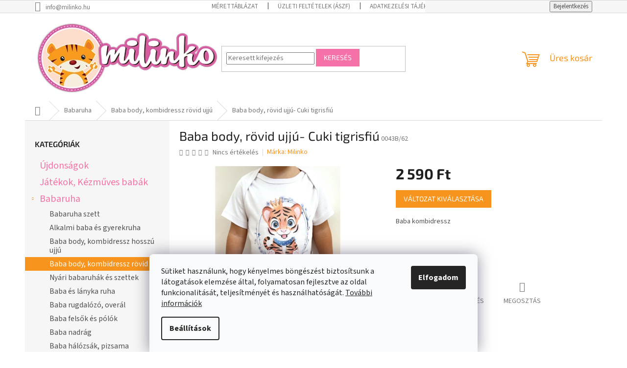

--- FILE ---
content_type: text/html; charset=utf-8
request_url: https://www.milinko.hu/baba-body--rovid-ujju-cuki-tigrisfiu/?parameterValueId=31
body_size: 32995
content:
<!doctype html><html lang="hu" dir="ltr" class="header-background-light external-fonts-loaded"><head><meta charset="utf-8" /><meta name="viewport" content="width=device-width,initial-scale=1" /><title>Baba body, rövid ujjú- Cuki tigrisfiú - Milinko baba és gyermekruha</title><link rel="preconnect" href="https://cdn.myshoptet.com" /><link rel="dns-prefetch" href="https://cdn.myshoptet.com" /><link rel="preload" href="https://cdn.myshoptet.com/prj/dist/master/cms/libs/jquery/jquery-1.11.3.min.js" as="script" /><link href="https://cdn.myshoptet.com/prj/dist/master/cms/templates/frontend_templates/shared/css/font-face/source-sans-3.css" rel="stylesheet"><link href="https://cdn.myshoptet.com/prj/dist/master/cms/templates/frontend_templates/shared/css/font-face/exo-2.css" rel="stylesheet"><link href="https://cdn.myshoptet.com/prj/dist/master/shop/dist/font-shoptet-11.css.62c94c7785ff2cea73b2.css" rel="stylesheet"><script>
dataLayer = [];
dataLayer.push({'shoptet' : {
    "pageId": 1204,
    "pageType": "productDetail",
    "currency": "HUF",
    "currencyInfo": {
        "decimalSeparator": ",",
        "exchangeRate": 1,
        "priceDecimalPlaces": 0,
        "symbol": "Ft",
        "symbolLeft": 0,
        "thousandSeparator": " "
    },
    "language": "hu",
    "projectId": 524033,
    "product": {
        "id": 10024,
        "guid": "30362c2c-cf32-11ed-a988-ecf4bbd5fcf2",
        "hasVariants": true,
        "codes": [
            {
                "code": "0043B\/62"
            },
            {
                "code": "0043B\/68"
            },
            {
                "code": "0043B\/56"
            },
            {
                "code": "0043B\/74"
            },
            {
                "code": "0043B\/80"
            },
            {
                "code": "0043B\/86"
            },
            {
                "code": "0043B\/92"
            },
            {
                "code": "0043B\/98"
            }
        ],
        "name": "Baba body, r\u00f6vid ujj\u00fa- Cuki tigrisfi\u00fa",
        "appendix": "",
        "weight": 0,
        "manufacturer": "Milinko",
        "manufacturerGuid": "1EF5334A5FCC6ACE97B2DA0BA3DED3EE",
        "currentCategory": "Babaruha | Baba body, kombidressz r\u00f6vid ujj\u00fa",
        "currentCategoryGuid": "d6e08365-ea05-11ed-adb3-246e96436e9c",
        "defaultCategory": "Babaruha | Baba body, kombidressz r\u00f6vid ujj\u00fa",
        "defaultCategoryGuid": "d6e08365-ea05-11ed-adb3-246e96436e9c",
        "currency": "HUF",
        "priceWithVat": 2590
    },
    "stocks": [
        {
            "id": "ext",
            "title": "K\u00e9szlet",
            "isDeliveryPoint": 0,
            "visibleOnEshop": 1
        }
    ],
    "cartInfo": {
        "id": null,
        "freeShipping": false,
        "freeShippingFrom": 20000,
        "leftToFreeGift": {
            "formattedPrice": "0 Ft",
            "priceLeft": 0
        },
        "freeGift": false,
        "leftToFreeShipping": {
            "priceLeft": 20000,
            "dependOnRegion": 0,
            "formattedPrice": "20 000 Ft"
        },
        "discountCoupon": [],
        "getNoBillingShippingPrice": {
            "withoutVat": 0,
            "vat": 0,
            "withVat": 0
        },
        "cartItems": [],
        "taxMode": "ORDINARY"
    },
    "cart": [],
    "customer": {
        "priceRatio": 1,
        "priceListId": 1,
        "groupId": null,
        "registered": false,
        "mainAccount": false
    }
}});
dataLayer.push({'cookie_consent' : {
    "marketing": "denied",
    "analytics": "denied"
}});
document.addEventListener('DOMContentLoaded', function() {
    shoptet.consent.onAccept(function(agreements) {
        if (agreements.length == 0) {
            return;
        }
        dataLayer.push({
            'cookie_consent' : {
                'marketing' : (agreements.includes(shoptet.config.cookiesConsentOptPersonalisation)
                    ? 'granted' : 'denied'),
                'analytics': (agreements.includes(shoptet.config.cookiesConsentOptAnalytics)
                    ? 'granted' : 'denied')
            },
            'event': 'cookie_consent'
        });
    });
});
</script>

<!-- Google Tag Manager -->
<script>(function(w,d,s,l,i){w[l]=w[l]||[];w[l].push({'gtm.start':
new Date().getTime(),event:'gtm.js'});var f=d.getElementsByTagName(s)[0],
j=d.createElement(s),dl=l!='dataLayer'?'&l='+l:'';j.async=true;j.src=
'https://www.googletagmanager.com/gtm.js?id='+i+dl;f.parentNode.insertBefore(j,f);
})(window,document,'script','dataLayer','GTM-KC2S4VR');</script>
<!-- End Google Tag Manager -->

<meta property="og:type" content="website"><meta property="og:site_name" content="milinko.hu"><meta property="og:url" content="https://www.milinko.hu/baba-body--rovid-ujju-cuki-tigrisfiu/?parameterValueId=31"><meta property="og:title" content="Baba body, rövid ujjú- Cuki tigrisfiú - Milinko baba és gyermekruha"><meta name="author" content="Milinko baba és gyermekruha"><meta name="web_author" content="Shoptet.hu"><meta name="dcterms.rightsHolder" content="www.milinko.hu"><meta name="robots" content="index,follow"><meta property="og:image" content="https://cdn.myshoptet.com/usr/www.milinko.hu/user/shop/big/10024-1_baba-body--rovid-ujju-cuki-tigrisfiu.jpg?64f0a46e"><meta property="og:description" content="Egyedi és minőségi babaruhák a Miniworld márkától. Kisfiú és kislány ruhák széles választéka."><meta name="description" content="Egyedi és minőségi babaruhák a Miniworld márkától. Kisfiú és kislány ruhák széles választéka."><meta property="product:price:amount" content="2590"><meta property="product:price:currency" content="HUF"><style>:root {--color-primary: #f7941d;--color-primary-h: 33;--color-primary-s: 93%;--color-primary-l: 54%;--color-primary-hover: #f7941d;--color-primary-hover-h: 33;--color-primary-hover-s: 93%;--color-primary-hover-l: 54%;--color-secondary: #4cb0e8;--color-secondary-h: 202;--color-secondary-s: 77%;--color-secondary-l: 60%;--color-secondary-hover: #f572a8;--color-secondary-hover-h: 335;--color-secondary-hover-s: 87%;--color-secondary-hover-l: 70%;--color-tertiary: #f572a8;--color-tertiary-h: 335;--color-tertiary-s: 87%;--color-tertiary-l: 70%;--color-tertiary-hover: #f572a8;--color-tertiary-hover-h: 335;--color-tertiary-hover-s: 87%;--color-tertiary-hover-l: 70%;--color-header-background: #ffffff;--template-font: "Source Sans 3";--template-headings-font: "Exo 2";--header-background-url: url("[data-uri]");--cookies-notice-background: #F8FAFB;--cookies-notice-color: #252525;--cookies-notice-button-hover: #27263f;--cookies-notice-link-hover: #3b3a5f;--templates-update-management-preview-mode-content: "A sablonok frissítéseinek előnézete aktív az Ön böngészője számára."}</style>
    
    <link href="https://cdn.myshoptet.com/prj/dist/master/shop/dist/main-11.less.5a24dcbbdabfd189c152.css" rel="stylesheet" />
                <link href="https://cdn.myshoptet.com/prj/dist/master/shop/dist/mobile-header-v1-11.less.1ee105d41b5f713c21aa.css" rel="stylesheet" />
    
    <script>var shoptet = shoptet || {};</script>
    <script src="https://cdn.myshoptet.com/prj/dist/master/shop/dist/main-3g-header.js.05f199e7fd2450312de2.js"></script>
<!-- User include --><!-- api 884(523) html code header -->
<script async src="https://scripts.luigisbox.tech/LBX-323002.js"></script><script type="text/javascript">const isPlpEnabled = sessionStorage.getItem('lbPlpEnabled') === 'true';if (isPlpEnabled) {const style = document.createElement("style");style.type = "text/css";style.id = "lb-plp-style";style.textContent = `body.type-category #content-wrapper,body.type-search #content-wrapper,body.type-category #content,body.type-search #content,body.type-category #content-in,body.type-search #content-in,body.type-category #main-in,body.type-search #main-in {min-height: 100vh;}body.type-category #content-wrapper > *,body.type-search #content-wrapper > *,body.type-category #content > *,body.type-search #content > *,body.type-category #content-in > *,body.type-search #content-in > *,body.type-category #main-in > *,body.type-search #main-in > * {display: none;}`;document.head.appendChild(style);}</script>
<!-- service 869(508) html code header -->
<style>
body:not(.template-07):not(.template-09):not(.template-10):not(.template-11):not(.template-12):not(.template-13):not(.template-14) #return-to-top i::before {content: 'a';}
#return-to-top i:before {content: '\e911';}
#return-to-top {
z-index: 99999999;
    position: fixed;
    bottom: 45px;
    right: 20px;
background: rgba(0, 0, 0, 0.7);
    width: 50px;
    height: 50px;
    display: block;
    text-decoration: none;
    -webkit-border-radius: 35px;
    -moz-border-radius: 35px;
    border-radius: 35px;
    display: none;
    -webkit-transition: all 0.3s linear;
    -moz-transition: all 0.3s ease;
    -ms-transition: all 0.3s ease;
    -o-transition: all 0.3s ease;
    transition: all 0.3s ease;
}
#return-to-top i {color: #fff;margin: -10px 0 0 -10px;position: relative;left: 50%;top: 50%;font-size: 19px;-webkit-transition: all 0.3s ease;-moz-transition: all 0.3s ease;-ms-transition: all 0.3s ease;-o-transition: all 0.3s ease;transition: all 0.3s ease;height: 20px;width: 20px;text-align: center;display: block;font-style: normal;}
#return-to-top:hover {
    background: rgba(0, 0, 0, 0.9);
}
#return-to-top:hover i {
    color: #fff;
}
.icon-chevron-up::before {
font-weight: bold;
}
.ordering-process #return-to-top{display: none !important;}
</style>
<!-- service 872(511) html code header -->
<style>
.hodnoceni:before{content: "Jak o nás mluví zákazníci";}
.hodnoceni.svk:before{content: "Ako o nás hovoria zákazníci";}
.hodnoceni.hun:before{content: "Az ügyfelek mondták rólunk";}
.hodnoceni.pl:before{content: "Co mówią o nas klienci";}
.hodnoceni.eng:before{content: "Customer reviews";}
.hodnoceni.de:before{content: "Was unsere Kunden über uns denken";}
.hodnoceni{margin: 20px auto;}
.hodnoceni .vote-wrap {border: 0 !important;width: 24.5%;padding: 10px 20px !important;display: inline-block;margin: 0;vertical-align: top;}
.multiple-columns-body #content .hodnoceni .vote-wrap {width: 49%;}
.hodnoceni .votes-wrap {display: block; border: 1px solid #f7f7f7;margin: 0;width: 100%;max-width: none;padding: 10px 0; background: #fff;}
.hodnoceni .vote-wrap:nth-child(n+5){display: none;}
.hodnoceni:before{display: block;font-size: 18px;padding: 10px 20px;background: #fcfcfc;}
.sidebar .hodnoceni .vote-pic, .sidebar .hodnoceni .vote-initials{display: block;}
.sidebar .hodnoceni .vote-wrap, #column-l #column-l-in .hodnoceni .vote-wrap {width: 100% !important; display: block;}
.hodnoceni > a{display: block;text-align: right;padding-top: 6px;}
.hodnoceni > a:after{content: "››";display: inline-block;margin-left: 2px;}
.sidebar .hodnoceni:before, #column-l #column-l-in .hodnoceni:before {background: none !important; padding-left: 0 !important;}
.template-10 .hodnoceni{max-width: 952px !important;}
.page-detail .hodnoceni > a{font-size: 14px;}
.page-detail .hodnoceni{margin-bottom: 30px;}
@media screen and (min-width: 992px) and (max-width: 1199px) {
.hodnoceni .vote-rating{display: block;}
.hodnoceni .vote-time{display: block;margin-top: 3px;}
.hodnoceni .vote-delimeter{display: none;}
}
@media screen and (max-width: 991px) {
.hodnoceni .vote-wrap {width: 49% !important;}
.multiple-columns-body #content .hodnoceni .vote-wrap {width: 99% !important;}
}
@media screen and (max-width: 767px) {
.hodnoceni .vote-wrap {width: 99% !important;}
}
.home #main-product .hodnoceni{margin: 0 0 60px 0;}
.hodnoceni .votes-wrap.admin-response{display: none;}
.page-detail .hodnoceni .vote-pic {width: 100px;}
.page-detail .hodnoceni .vote-delimeter{display: none;}
.page-detail .hodnoceni .vote-rating{display: block;}
.page-detail .hodnoceni .vote-time {display: block;margin-top: 5px;}
.template-08 .hodnoceni{max-width: 1190px;margin-top: 50px;margin-bottom: 0;}
</style>
<!-- project html code header -->
<script>
  document.write('<li' + 'nk rel="stylesheet" href="/user/documents/css/custom.css?v=?v=' + (new Date()).getTime() + '" type="text/css">')
</script>

<meta name="facebook-domain-verification" content="xzzs0xsvq8applhc5sccuae2a5ueho" />
<script type="text/javascript">
  var _koloo = _koloo || [];
  _koloo['kLicense'] = 'UNI-AE6F8AEF-1237';
  (function() {
    var kolooscr = document.createElement('script');
    var proto = (document.location.protocol=='https:' ? 'https' : 'http');
    var scins = document.getElementsByTagName('script')[0];
    kolooscr.type = 'text/javascript'; kolooscr.async=true;
    kolooscr.src = proto + '://hd.koloo.net/oo.js';
    scins.parentNode.insertBefore(kolooscr, scins);
  })();
</script>
<!-- /User include --><link rel="shortcut icon" href="/favicon.ico" type="image/x-icon" /><link rel="canonical" href="https://www.milinko.hu/baba-body--rovid-ujju-cuki-tigrisfiu/" /><script>!function(){var t={9196:function(){!function(){var t=/\[object (Boolean|Number|String|Function|Array|Date|RegExp)\]/;function r(r){return null==r?String(r):(r=t.exec(Object.prototype.toString.call(Object(r))))?r[1].toLowerCase():"object"}function n(t,r){return Object.prototype.hasOwnProperty.call(Object(t),r)}function e(t){if(!t||"object"!=r(t)||t.nodeType||t==t.window)return!1;try{if(t.constructor&&!n(t,"constructor")&&!n(t.constructor.prototype,"isPrototypeOf"))return!1}catch(t){return!1}for(var e in t);return void 0===e||n(t,e)}function o(t,r,n){this.b=t,this.f=r||function(){},this.d=!1,this.a={},this.c=[],this.e=function(t){return{set:function(r,n){u(c(r,n),t.a)},get:function(r){return t.get(r)}}}(this),i(this,t,!n);var e=t.push,o=this;t.push=function(){var r=[].slice.call(arguments,0),n=e.apply(t,r);return i(o,r),n}}function i(t,n,o){for(t.c.push.apply(t.c,n);!1===t.d&&0<t.c.length;){if("array"==r(n=t.c.shift()))t:{var i=n,a=t.a;if("string"==r(i[0])){for(var f=i[0].split("."),s=f.pop(),p=(i=i.slice(1),0);p<f.length;p++){if(void 0===a[f[p]])break t;a=a[f[p]]}try{a[s].apply(a,i)}catch(t){}}}else if("function"==typeof n)try{n.call(t.e)}catch(t){}else{if(!e(n))continue;for(var l in n)u(c(l,n[l]),t.a)}o||(t.d=!0,t.f(t.a,n),t.d=!1)}}function c(t,r){for(var n={},e=n,o=t.split("."),i=0;i<o.length-1;i++)e=e[o[i]]={};return e[o[o.length-1]]=r,n}function u(t,o){for(var i in t)if(n(t,i)){var c=t[i];"array"==r(c)?("array"==r(o[i])||(o[i]=[]),u(c,o[i])):e(c)?(e(o[i])||(o[i]={}),u(c,o[i])):o[i]=c}}window.DataLayerHelper=o,o.prototype.get=function(t){var r=this.a;t=t.split(".");for(var n=0;n<t.length;n++){if(void 0===r[t[n]])return;r=r[t[n]]}return r},o.prototype.flatten=function(){this.b.splice(0,this.b.length),this.b[0]={},u(this.a,this.b[0])}}()}},r={};function n(e){var o=r[e];if(void 0!==o)return o.exports;var i=r[e]={exports:{}};return t[e](i,i.exports,n),i.exports}n.n=function(t){var r=t&&t.__esModule?function(){return t.default}:function(){return t};return n.d(r,{a:r}),r},n.d=function(t,r){for(var e in r)n.o(r,e)&&!n.o(t,e)&&Object.defineProperty(t,e,{enumerable:!0,get:r[e]})},n.o=function(t,r){return Object.prototype.hasOwnProperty.call(t,r)},function(){"use strict";n(9196)}()}();</script><style>/* custom background */@media (min-width: 992px) {body {background-position: top center;background-repeat: no-repeat;background-attachment: scroll;}}</style>    <!-- Global site tag (gtag.js) - Google Analytics -->
    <script async src="https://www.googletagmanager.com/gtag/js?id=G-ZGFPPG8JZP"></script>
    <script>
        
        window.dataLayer = window.dataLayer || [];
        function gtag(){dataLayer.push(arguments);}
        

                    console.debug('default consent data');

            gtag('consent', 'default', {"ad_storage":"denied","analytics_storage":"denied","ad_user_data":"denied","ad_personalization":"denied","wait_for_update":500});
            dataLayer.push({
                'event': 'default_consent'
            });
        
        gtag('js', new Date());

                gtag('config', 'UA-163729224-27', { 'groups': "UA" });
        
                gtag('config', 'G-ZGFPPG8JZP', {"groups":"GA4","send_page_view":false,"content_group":"productDetail","currency":"HUF","page_language":"hu"});
        
                gtag('config', 'AW-10966621307', {"allow_enhanced_conversions":true});
        
        
        
        
        
                    gtag('event', 'page_view', {"send_to":"GA4","page_language":"hu","content_group":"productDetail","currency":"HUF"});
        
                gtag('set', 'currency', 'HUF');

        gtag('event', 'view_item', {
            "send_to": "UA",
            "items": [
                {
                    "id": "0043B\/62",
                    "name": "Baba body, r\u00f6vid ujj\u00fa- Cuki tigrisfi\u00fa",
                    "category": "Babaruha \/ Baba body, kombidressz r\u00f6vid ujj\u00fa",
                                        "brand": "Milinko",
                                                            "variant": "M\u00e9ret: 62 (2-4h\u00f3)",
                                        "price": 2039
                }
            ]
        });
        
        
        
        
        
                    gtag('event', 'view_item', {"send_to":"GA4","page_language":"hu","content_group":"productDetail","value":2039,"currency":"HUF","items":[{"item_id":"0043B\/62","item_name":"Baba body, r\u00f6vid ujj\u00fa- Cuki tigrisfi\u00fa","item_brand":"Milinko","item_category":"Babaruha","item_category2":"Baba body, kombidressz r\u00f6vid ujj\u00fa","item_variant":"0043B\/62~M\u00e9ret: 62 (2-4h\u00f3)","price":2039,"quantity":1,"index":0}]});
        
        
        
        
        
        
        
        document.addEventListener('DOMContentLoaded', function() {
            if (typeof shoptet.tracking !== 'undefined') {
                for (var id in shoptet.tracking.bannersList) {
                    gtag('event', 'view_promotion', {
                        "send_to": "UA",
                        "promotions": [
                            {
                                "id": shoptet.tracking.bannersList[id].id,
                                "name": shoptet.tracking.bannersList[id].name,
                                "position": shoptet.tracking.bannersList[id].position
                            }
                        ]
                    });
                }
            }

            shoptet.consent.onAccept(function(agreements) {
                if (agreements.length !== 0) {
                    console.debug('gtag consent accept');
                    var gtagConsentPayload =  {
                        'ad_storage': agreements.includes(shoptet.config.cookiesConsentOptPersonalisation)
                            ? 'granted' : 'denied',
                        'analytics_storage': agreements.includes(shoptet.config.cookiesConsentOptAnalytics)
                            ? 'granted' : 'denied',
                                                                                                'ad_user_data': agreements.includes(shoptet.config.cookiesConsentOptPersonalisation)
                            ? 'granted' : 'denied',
                        'ad_personalization': agreements.includes(shoptet.config.cookiesConsentOptPersonalisation)
                            ? 'granted' : 'denied',
                        };
                    console.debug('update consent data', gtagConsentPayload);
                    gtag('consent', 'update', gtagConsentPayload);
                    dataLayer.push(
                        { 'event': 'update_consent' }
                    );
                }
            });
        });
    </script>
</head><body class="desktop id-1204 in-baba-body--kombidressz-rovid-ujju template-11 type-product type-detail multiple-columns-body columns-mobile-2 columns-3 ums_forms_redesign--off ums_a11y_category_page--on ums_discussion_rating_forms--off ums_flags_display_unification--on ums_a11y_login--on mobile-header-version-1"><noscript>
    <style>
        #header {
            padding-top: 0;
            position: relative !important;
            top: 0;
        }
        .header-navigation {
            position: relative !important;
        }
        .overall-wrapper {
            margin: 0 !important;
        }
        body:not(.ready) {
            visibility: visible !important;
        }
    </style>
    <div class="no-javascript">
        <div class="no-javascript__title">Meg kell változtatnia egy beállítást a böngészőben</div>
        <div class="no-javascript__text">Lásd: <a href="https://www.google.com/support/bin/answer.py?answer=23852">A JavaScript engedélyezése a böngészőben</a>.</div>
        <div class="no-javascript__text">Ha hirdetésblokkoló szoftvert használ, akkor lehet, hogy ezen az oldalon engedélyeznie kell a JavaScriptet.</div>
        <div class="no-javascript__text">Köszönjük szépen.</div>
    </div>
</noscript>

        <div id="fb-root"></div>
        <script>
            window.fbAsyncInit = function() {
                FB.init({
//                    appId            : 'your-app-id',
                    autoLogAppEvents : true,
                    xfbml            : true,
                    version          : 'v19.0'
                });
            };
        </script>
        <script async defer crossorigin="anonymous" src="https://connect.facebook.net/hu_HU/sdk.js"></script>
<!-- Google Tag Manager (noscript) -->
<noscript><iframe src="https://www.googletagmanager.com/ns.html?id=GTM-KC2S4VR"
height="0" width="0" style="display:none;visibility:hidden"></iframe></noscript>
<!-- End Google Tag Manager (noscript) -->

    <div class="siteCookies siteCookies--bottom siteCookies--light js-siteCookies" role="dialog" data-testid="cookiesPopup" data-nosnippet>
        <div class="siteCookies__form">
            <div class="siteCookies__content">
                <div class="siteCookies__text">
                    Sütiket használunk, hogy kényelmes böngészést biztosítsunk a látogatások elemzése által, folyamatosan fejlesztve az oldal funkcionalitását, teljesítményét és használhatóságát. <a href="https://524033.myshoptet.com/adatkezelesi-tajekoztato/" target="_blank" rel="noopener noreferrer">További információk</a>
                </div>
                <p class="siteCookies__links">
                    <button class="siteCookies__link js-cookies-settings" aria-label="A sütik beállítása" data-testid="cookiesSettings">Beállítások</button>
                </p>
            </div>
            <div class="siteCookies__buttonWrap">
                                <button class="siteCookies__button js-cookiesConsentSubmit" value="all" aria-label="Sütik elfogadása" data-testid="buttonCookiesAccept">Elfogadom</button>
            </div>
        </div>
        <script>
            document.addEventListener("DOMContentLoaded", () => {
                const siteCookies = document.querySelector('.js-siteCookies');
                document.addEventListener("scroll", shoptet.common.throttle(() => {
                    const st = document.documentElement.scrollTop;
                    if (st > 1) {
                        siteCookies.classList.add('siteCookies--scrolled');
                    } else {
                        siteCookies.classList.remove('siteCookies--scrolled');
                    }
                }, 100));
            });
        </script>
    </div>
<a href="#content" class="skip-link sr-only">Ugrás a fő tartalomhoz</a><div class="overall-wrapper"><div class="user-action"><div class="container">
    <div class="user-action-in">
                    <div id="login" class="user-action-login popup-widget login-widget" role="dialog" aria-labelledby="loginHeading">
        <div class="popup-widget-inner">
                            <h2 id="loginHeading">Bejelentkezés az Ön fiókjába</h2><div id="customerLogin"><form action="/action/Customer/Login/" method="post" id="formLoginIncluded" class="csrf-enabled formLogin" data-testid="formLogin"><input type="hidden" name="referer" value="" /><div class="form-group"><div class="input-wrapper email js-validated-element-wrapper no-label"><input type="email" name="email" class="form-control" autofocus placeholder="E-mail cím (pl. edit@freemail.hu)" data-testid="inputEmail" autocomplete="email" required /></div></div><div class="form-group"><div class="input-wrapper password js-validated-element-wrapper no-label"><input type="password" name="password" class="form-control" placeholder="Jelszó" data-testid="inputPassword" autocomplete="current-password" required /><span class="no-display">Ezt a mezőt nem lehet kitöltetni</span><input type="text" name="surname" value="" class="no-display" /></div></div><div class="form-group"><div class="login-wrapper"><button type="submit" class="btn btn-secondary btn-text btn-login" data-testid="buttonSubmit">Bejelentkezés</button><div class="password-helper"><a href="/regisztracio/" data-testid="signup" rel="nofollow">Új regisztráció</a><a href="/ugyfel/elfelejtett-jelszo/" rel="nofollow">Elfelejtett jelszó</a></div></div></div></form>
</div>                    </div>
    </div>

                            <div id="cart-widget" class="user-action-cart popup-widget cart-widget loader-wrapper" data-testid="popupCartWidget" role="dialog" aria-hidden="true">
    <div class="popup-widget-inner cart-widget-inner place-cart-here">
        <div class="loader-overlay">
            <div class="loader"></div>
        </div>
    </div>

    <div class="cart-widget-button">
        <a href="/kosar/" class="btn btn-conversion" id="continue-order-button" rel="nofollow" data-testid="buttonNextStep">Tovább a kosárhoz</a>
    </div>
</div>
            </div>
</div>
</div><div class="top-navigation-bar" data-testid="topNavigationBar">

    <div class="container">

        <div class="top-navigation-contacts">
            <strong>Ügyfélszolgálat:</strong><a href="mailto:info@milinko.hu" class="project-email" data-testid="contactboxEmail"><span>info@milinko.hu</span></a>        </div>

                            <div class="top-navigation-menu">
                <div class="top-navigation-menu-trigger"></div>
                <ul class="top-navigation-bar-menu">
                                            <li class="top-navigation-menu-item-1177">
                            <a href="/merettablazat-baba-es-gyerek/">Mérettáblázat</a>
                        </li>
                                            <li class="top-navigation-menu-item-39">
                            <a href="/uzleti-feltetelek/">Üzleti feltételek (ÁSZF)</a>
                        </li>
                                            <li class="top-navigation-menu-item-691">
                            <a href="/adatkezelesi-tajekoztato/">Adatkezelési tájékoztató</a>
                        </li>
                                            <li class="top-navigation-menu-item-1171">
                            <a href="/szallitas-visszakuldes/">Szállítás/Visszaküldés</a>
                        </li>
                                            <li class="top-navigation-menu-item-27">
                            <a href="/a-vasarlas-lepesei/">A vásárlás lépései</a>
                        </li>
                                            <li class="top-navigation-menu-item-29">
                            <a href="/elerhetosegek/">Elérhetőségek</a>
                        </li>
                                            <li class="top-navigation-menu-item-1189">
                            <a href="/blog/">Blog</a>
                        </li>
                                            <li class="top-navigation-menu-item-external-43">
                            <a href="https://www.milinko.hu/uzleti-ertekeles/">Rólunk írták</a>
                        </li>
                                    </ul>
                <ul class="top-navigation-bar-menu-helper"></ul>
            </div>
        
        <div class="top-navigation-tools">
            <div class="responsive-tools">
                <a href="#" class="toggle-window" data-target="search" aria-label="Keresés" data-testid="linkSearchIcon"></a>
                                                            <a href="#" class="toggle-window" data-target="login"></a>
                                                    <a href="#" class="toggle-window" data-target="navigation" aria-label="Menü" data-testid="hamburgerMenu"></a>
            </div>
                        <button class="top-nav-button top-nav-button-login toggle-window" type="button" data-target="login" aria-haspopup="dialog" aria-controls="login" aria-expanded="false" data-testid="signin"><span>Bejelentkezés</span></button>        </div>

    </div>

</div>
<header id="header"><div class="container navigation-wrapper">
    <div class="header-top">
        <div class="site-name-wrapper">
            <div class="site-name"><a href="/" data-testid="linkWebsiteLogo"><img src="https://cdn.myshoptet.com/usr/www.milinko.hu/user/logos/milinko2-uj_logo_-_ko__pia_copy150pix.png" alt="Milinko baba és gyermekruha" fetchpriority="low" /></a></div>        </div>
        <div class="search" itemscope itemtype="https://schema.org/WebSite">
            <meta itemprop="headline" content="Baba body, kombidressz rövid ujjú"/><meta itemprop="url" content="https://www.milinko.hu"/><meta itemprop="text" content="Egyedi és minőségi babaruhák a Miniworld márkától. Kisfiú és kislány ruhák széles választéka."/>            <form action="/action/ProductSearch/prepareString/" method="post"
    id="formSearchForm" class="search-form compact-form js-search-main"
    itemprop="potentialAction" itemscope itemtype="https://schema.org/SearchAction" data-testid="searchForm">
    <fieldset>
        <meta itemprop="target"
            content="https://www.milinko.hu/kereses/?string={string}"/>
        <input type="hidden" name="language" value="hu"/>
        
            
<input
    type="search"
    name="string"
        class="query-input form-control search-input js-search-input"
    placeholder="Keresett kifejezés"
    autocomplete="off"
    required
    itemprop="query-input"
    aria-label="Keresés"
    data-testid="searchInput"
>
            <button type="submit" class="btn btn-default" data-testid="searchBtn">Keresés</button>
        
    </fieldset>
</form>
        </div>
        <div class="navigation-buttons">
                
    <a href="/kosar/" class="btn btn-icon toggle-window cart-count" data-target="cart" data-hover="true" data-redirect="true" data-testid="headerCart" rel="nofollow" aria-haspopup="dialog" aria-expanded="false" aria-controls="cart-widget">
        
                <span class="sr-only">Kosár</span>
        
            <span class="cart-price visible-lg-inline-block" data-testid="headerCartPrice">
                                    Üres kosár                            </span>
        
    
            </a>
        </div>
    </div>
    <nav id="navigation" aria-label="Főmenü" data-collapsible="true"><div class="navigation-in menu"><ul class="menu-level-1" role="menubar" data-testid="headerMenuItems"><li class="menu-item-1042" role="none"><a href="/ujdonsagok-2/" data-testid="headerMenuItem" role="menuitem" aria-expanded="false"><b>Újdonságok</b></a></li>
<li class="menu-item-1210" role="none"><a href="/jatekok-es-gyerekszoba-kiegeszitok/" data-testid="headerMenuItem" role="menuitem" aria-expanded="false"><b>Játékok, Kézműves babák</b></a></li>
<li class="menu-item-1015 ext" role="none"><a href="/baba-ruha-2/" data-testid="headerMenuItem" role="menuitem" aria-haspopup="true" aria-expanded="false"><b>Babaruha</b><span class="submenu-arrow"></span></a><ul class="menu-level-2" aria-label="Babaruha" tabindex="-1" role="menu"><li class="menu-item-1012" role="none"><a href="/babaruha-szett-2/" class="menu-image" data-testid="headerMenuItem" tabindex="-1" aria-hidden="true"><img src="data:image/svg+xml,%3Csvg%20width%3D%22140%22%20height%3D%22100%22%20xmlns%3D%22http%3A%2F%2Fwww.w3.org%2F2000%2Fsvg%22%3E%3C%2Fsvg%3E" alt="" aria-hidden="true" width="140" height="100"  data-src="https://cdn.myshoptet.com/usr/www.milinko.hu/user/categories/thumb/babaruja5-3.png" fetchpriority="low" /></a><div><a href="/babaruha-szett-2/" data-testid="headerMenuItem" role="menuitem"><span>Babaruha szett</span></a>
                        </div></li><li class="menu-item-1198" role="none"><a href="/baba-alkalmi-ruha/" class="menu-image" data-testid="headerMenuItem" tabindex="-1" aria-hidden="true"><img src="data:image/svg+xml,%3Csvg%20width%3D%22140%22%20height%3D%22100%22%20xmlns%3D%22http%3A%2F%2Fwww.w3.org%2F2000%2Fsvg%22%3E%3C%2Fsvg%3E" alt="" aria-hidden="true" width="140" height="100"  data-src="https://cdn.myshoptet.com/usr/www.milinko.hu/user/categories/thumb/1124043.png" fetchpriority="low" /></a><div><a href="/baba-alkalmi-ruha/" data-testid="headerMenuItem" role="menuitem"><span>Alkalmi baba és gyerekruha</span></a>
                        </div></li><li class="menu-item-943" role="none"><a href="/bababody-/" class="menu-image" data-testid="headerMenuItem" tabindex="-1" aria-hidden="true"><img src="data:image/svg+xml,%3Csvg%20width%3D%22140%22%20height%3D%22100%22%20xmlns%3D%22http%3A%2F%2Fwww.w3.org%2F2000%2Fsvg%22%3E%3C%2Fsvg%3E" alt="" aria-hidden="true" width="140" height="100"  data-src="https://cdn.myshoptet.com/usr/www.milinko.hu/user/categories/thumb/bababody-1.png" fetchpriority="low" /></a><div><a href="/bababody-/" data-testid="headerMenuItem" role="menuitem"><span>Baba body, kombidressz hosszú ujjú</span></a>
                        </div></li><li class="menu-item-1204 active" role="none"><a href="/baba-body--kombidressz-rovid-ujju/" class="menu-image" data-testid="headerMenuItem" tabindex="-1" aria-hidden="true"><img src="data:image/svg+xml,%3Csvg%20width%3D%22140%22%20height%3D%22100%22%20xmlns%3D%22http%3A%2F%2Fwww.w3.org%2F2000%2Fsvg%22%3E%3C%2Fsvg%3E" alt="" aria-hidden="true" width="140" height="100"  data-src="https://cdn.myshoptet.com/usr/www.milinko.hu/user/categories/thumb/body.png" fetchpriority="low" /></a><div><a href="/baba-body--kombidressz-rovid-ujju/" data-testid="headerMenuItem" role="menuitem"><span>Baba body, kombidressz rövid ujjú</span></a>
                        </div></li><li class="menu-item-1192" role="none"><a href="/nyari-babaruhak-es-szettek/" class="menu-image" data-testid="headerMenuItem" tabindex="-1" aria-hidden="true"><img src="data:image/svg+xml,%3Csvg%20width%3D%22140%22%20height%3D%22100%22%20xmlns%3D%22http%3A%2F%2Fwww.w3.org%2F2000%2Fsvg%22%3E%3C%2Fsvg%3E" alt="" aria-hidden="true" width="140" height="100"  data-src="https://cdn.myshoptet.com/usr/www.milinko.hu/user/categories/thumb/letne__.png" fetchpriority="low" /></a><div><a href="/nyari-babaruhak-es-szettek/" data-testid="headerMenuItem" role="menuitem"><span>Nyári babaruhák és szettek</span></a>
                        </div></li><li class="menu-item-979" role="none"><a href="/baba-es-lanyka-ruhak/" class="menu-image" data-testid="headerMenuItem" tabindex="-1" aria-hidden="true"><img src="data:image/svg+xml,%3Csvg%20width%3D%22140%22%20height%3D%22100%22%20xmlns%3D%22http%3A%2F%2Fwww.w3.org%2F2000%2Fsvg%22%3E%3C%2Fsvg%3E" alt="" aria-hidden="true" width="140" height="100"  data-src="https://cdn.myshoptet.com/usr/www.milinko.hu/user/categories/thumb/babaruha__cska-1.png" fetchpriority="low" /></a><div><a href="/baba-es-lanyka-ruhak/" data-testid="headerMenuItem" role="menuitem"><span>Baba és lányka ruha</span></a>
                        </div></li><li class="menu-item-1006" role="none"><a href="/baba-rugi-overal/" class="menu-image" data-testid="headerMenuItem" tabindex="-1" aria-hidden="true"><img src="data:image/svg+xml,%3Csvg%20width%3D%22140%22%20height%3D%22100%22%20xmlns%3D%22http%3A%2F%2Fwww.w3.org%2F2000%2Fsvg%22%3E%3C%2Fsvg%3E" alt="" aria-hidden="true" width="140" height="100"  data-src="https://cdn.myshoptet.com/usr/www.milinko.hu/user/categories/thumb/babarugi-1.png" fetchpriority="low" /></a><div><a href="/baba-rugi-overal/" data-testid="headerMenuItem" role="menuitem"><span>Baba rugdalózó, overál</span></a>
                        </div></li><li class="menu-item-1126" role="none"><a href="/baba-felsok-es-polok/" class="menu-image" data-testid="headerMenuItem" tabindex="-1" aria-hidden="true"><img src="data:image/svg+xml,%3Csvg%20width%3D%22140%22%20height%3D%22100%22%20xmlns%3D%22http%3A%2F%2Fwww.w3.org%2F2000%2Fsvg%22%3E%3C%2Fsvg%3E" alt="" aria-hidden="true" width="140" height="100"  data-src="https://cdn.myshoptet.com/usr/www.milinko.hu/user/categories/thumb/babaruha12-5.png" fetchpriority="low" /></a><div><a href="/baba-felsok-es-polok/" data-testid="headerMenuItem" role="menuitem"><span>Baba felsők és pólók</span></a>
                        </div></li><li class="menu-item-1096" role="none"><a href="/baba-nadrag/" class="menu-image" data-testid="headerMenuItem" tabindex="-1" aria-hidden="true"><img src="data:image/svg+xml,%3Csvg%20width%3D%22140%22%20height%3D%22100%22%20xmlns%3D%22http%3A%2F%2Fwww.w3.org%2F2000%2Fsvg%22%3E%3C%2Fsvg%3E" alt="" aria-hidden="true" width="140" height="100"  data-src="https://cdn.myshoptet.com/usr/www.milinko.hu/user/categories/thumb/babaruha13-1.png" fetchpriority="low" /></a><div><a href="/baba-nadrag/" data-testid="headerMenuItem" role="menuitem"><span>Baba nadrág</span></a>
                        </div></li><li class="menu-item-1084" role="none"><a href="/baba-halozsak-2/" class="menu-image" data-testid="headerMenuItem" tabindex="-1" aria-hidden="true"><img src="data:image/svg+xml,%3Csvg%20width%3D%22140%22%20height%3D%22100%22%20xmlns%3D%22http%3A%2F%2Fwww.w3.org%2F2000%2Fsvg%22%3E%3C%2Fsvg%3E" alt="" aria-hidden="true" width="140" height="100"  data-src="https://cdn.myshoptet.com/usr/www.milinko.hu/user/categories/thumb/babaruja4.png" fetchpriority="low" /></a><div><a href="/baba-halozsak-2/" data-testid="headerMenuItem" role="menuitem"><span>Baba hálózsák, pizsama</span></a>
                        </div></li><li class="menu-item-1081" role="none"><a href="/ujszulott-ruha/" class="menu-image" data-testid="headerMenuItem" tabindex="-1" aria-hidden="true"><img src="data:image/svg+xml,%3Csvg%20width%3D%22140%22%20height%3D%22100%22%20xmlns%3D%22http%3A%2F%2Fwww.w3.org%2F2000%2Fsvg%22%3E%3C%2Fsvg%3E" alt="" aria-hidden="true" width="140" height="100"  data-src="https://cdn.myshoptet.com/usr/www.milinko.hu/user/categories/thumb/babaruja5-1.png" fetchpriority="low" /></a><div><a href="/ujszulott-ruha/" data-testid="headerMenuItem" role="menuitem"><span>Újszülött ruha</span></a>
                        </div></li></ul></li>
<li class="menu-item-1201 ext" role="none"><a href="/baba-kiegeszitok/" data-testid="headerMenuItem" role="menuitem" aria-haspopup="true" aria-expanded="false"><b>Baba kiegészítők</b><span class="submenu-arrow"></span></a><ul class="menu-level-2" aria-label="Baba kiegészítők" tabindex="-1" role="menu"><li class="menu-item-1057" role="none"><a href="/baba-harisnya-zokni-es-cipocske/" class="menu-image" data-testid="headerMenuItem" tabindex="-1" aria-hidden="true"><img src="data:image/svg+xml,%3Csvg%20width%3D%22140%22%20height%3D%22100%22%20xmlns%3D%22http%3A%2F%2Fwww.w3.org%2F2000%2Fsvg%22%3E%3C%2Fsvg%3E" alt="" aria-hidden="true" width="140" height="100"  data-src="https://cdn.myshoptet.com/usr/www.milinko.hu/user/categories/thumb/babaruha11.png" fetchpriority="low" /></a><div><a href="/baba-harisnya-zokni-es-cipocske/" data-testid="headerMenuItem" role="menuitem"><span>Baba harisnya, zokni és cipőcske</span></a>
                        </div></li><li class="menu-item-1135" role="none"><a href="/baba-sapka/" class="menu-image" data-testid="headerMenuItem" tabindex="-1" aria-hidden="true"><img src="data:image/svg+xml,%3Csvg%20width%3D%22140%22%20height%3D%22100%22%20xmlns%3D%22http%3A%2F%2Fwww.w3.org%2F2000%2Fsvg%22%3E%3C%2Fsvg%3E" alt="" aria-hidden="true" width="140" height="100"  data-src="https://cdn.myshoptet.com/usr/www.milinko.hu/user/categories/thumb/kojenecka_ciapka.png" fetchpriority="low" /></a><div><a href="/baba-sapka/" data-testid="headerMenuItem" role="menuitem"><span>Baba sapka, hajpánt</span></a>
                        </div></li><li class="menu-item-1039" role="none"><a href="/textil-pelenka-babatakaro/" class="menu-image" data-testid="headerMenuItem" tabindex="-1" aria-hidden="true"><img src="data:image/svg+xml,%3Csvg%20width%3D%22140%22%20height%3D%22100%22%20xmlns%3D%22http%3A%2F%2Fwww.w3.org%2F2000%2Fsvg%22%3E%3C%2Fsvg%3E" alt="" aria-hidden="true" width="140" height="100"  data-src="https://cdn.myshoptet.com/usr/www.milinko.hu/user/categories/thumb/babaruja9.png" fetchpriority="low" /></a><div><a href="/textil-pelenka-babatakaro/" data-testid="headerMenuItem" role="menuitem"><span>Textil pelenka, babatakaró</span></a>
                        </div></li><li class="menu-item-1072" role="none"><a href="/baba-nyalkendo-eloke/" class="menu-image" data-testid="headerMenuItem" tabindex="-1" aria-hidden="true"><img src="data:image/svg+xml,%3Csvg%20width%3D%22140%22%20height%3D%22100%22%20xmlns%3D%22http%3A%2F%2Fwww.w3.org%2F2000%2Fsvg%22%3E%3C%2Fsvg%3E" alt="" aria-hidden="true" width="140" height="100"  data-src="https://cdn.myshoptet.com/usr/www.milinko.hu/user/categories/thumb/babaruja10.png" fetchpriority="low" /></a><div><a href="/baba-nyalkendo-eloke/" data-testid="headerMenuItem" role="menuitem"><span>Baba nyálkendő, előke</span></a>
                        </div></li><li class="menu-item-1141" role="none"><a href="/baba-torolkozo/" class="menu-image" data-testid="headerMenuItem" tabindex="-1" aria-hidden="true"><img src="data:image/svg+xml,%3Csvg%20width%3D%22140%22%20height%3D%22100%22%20xmlns%3D%22http%3A%2F%2Fwww.w3.org%2F2000%2Fsvg%22%3E%3C%2Fsvg%3E" alt="" aria-hidden="true" width="140" height="100"  data-src="https://cdn.myshoptet.com/usr/www.milinko.hu/user/categories/thumb/babaruja6.png" fetchpriority="low" /></a><div><a href="/baba-torolkozo/" data-testid="headerMenuItem" role="menuitem"><span>Baba törölköző</span></a>
                        </div></li></ul></li>
<li class="menu-item-1174" role="none"><a href="/akcios-termekek/" data-testid="headerMenuItem" role="menuitem" aria-expanded="false"><b>Akciós termékek</b></a></li>
<li class="menu-item-949 ext" role="none"><a href="/gyermek-ruha/" data-testid="headerMenuItem" role="menuitem" aria-haspopup="true" aria-expanded="false"><b>Gyerekruha</b><span class="submenu-arrow"></span></a><ul class="menu-level-2" aria-label="Gyerekruha" tabindex="-1" role="menu"><li class="menu-item-1045 has-third-level" role="none"><a href="/gyerek-ruha-2-4-ev/" class="menu-image" data-testid="headerMenuItem" tabindex="-1" aria-hidden="true"><img src="data:image/svg+xml,%3Csvg%20width%3D%22140%22%20height%3D%22100%22%20xmlns%3D%22http%3A%2F%2Fwww.w3.org%2F2000%2Fsvg%22%3E%3C%2Fsvg%3E" alt="" aria-hidden="true" width="140" height="100"  data-src="https://cdn.myshoptet.com/usr/www.milinko.hu/user/categories/thumb/babaruja3-1.png" fetchpriority="low" /></a><div><a href="/gyerek-ruha-2-4-ev/" data-testid="headerMenuItem" role="menuitem"><span>Gyerekruha  2-4 év</span></a>
                                                    <ul class="menu-level-3" role="menu">
                                                                    <li class="menu-item-1036" role="none">
                                        <a href="/gyerekruha-szett-1/" data-testid="headerMenuItem" role="menuitem">
                                            Gyerekruha szett</a>,                                    </li>
                                                                    <li class="menu-item-985" role="none">
                                        <a href="/kislany-ruha-2-2/" data-testid="headerMenuItem" role="menuitem">
                                            Kislányruha</a>,                                    </li>
                                                                    <li class="menu-item-940" role="none">
                                        <a href="/gyermek-body/" data-testid="headerMenuItem" role="menuitem">
                                            Gyerek body, kombidressz</a>,                                    </li>
                                                                    <li class="menu-item-1021" role="none">
                                        <a href="/gyerek-felsok-es-polok/" data-testid="headerMenuItem" role="menuitem">
                                            Gyerek felsők és pólók</a>,                                    </li>
                                                                    <li class="menu-item-1093" role="none">
                                        <a href="/gyermek-nadrag-2/" data-testid="headerMenuItem" role="menuitem">
                                            Gyermek nadrág</a>                                    </li>
                                                            </ul>
                        </div></li><li class="menu-item-952 has-third-level" role="none"><a href="/gyerek-ruha-4-6-ev/" class="menu-image" data-testid="headerMenuItem" tabindex="-1" aria-hidden="true"><img src="data:image/svg+xml,%3Csvg%20width%3D%22140%22%20height%3D%22100%22%20xmlns%3D%22http%3A%2F%2Fwww.w3.org%2F2000%2Fsvg%22%3E%3C%2Fsvg%3E" alt="" aria-hidden="true" width="140" height="100"  data-src="https://cdn.myshoptet.com/usr/www.milinko.hu/user/categories/thumb/babaruja3-2.png" fetchpriority="low" /></a><div><a href="/gyerek-ruha-4-6-ev/" data-testid="headerMenuItem" role="menuitem"><span>Gyerekruha  4-6 év</span></a>
                                                    <ul class="menu-level-3" role="menu">
                                                                    <li class="menu-item-1030" role="none">
                                        <a href="/gyerekruha-szett-2/" data-testid="headerMenuItem" role="menuitem">
                                            Gyerekruha szett</a>,                                    </li>
                                                                    <li class="menu-item-988" role="none">
                                        <a href="/kislany-ruha-2/" data-testid="headerMenuItem" role="menuitem">
                                            Kislányruha</a>,                                    </li>
                                                                    <li class="menu-item-1114" role="none">
                                        <a href="/gyerek-felsoruha-2/" data-testid="headerMenuItem" role="menuitem">
                                            Gyerek  felsőruházat</a>,                                    </li>
                                                                    <li class="menu-item-1018" role="none">
                                        <a href="/gyermek-nadrag-1/" data-testid="headerMenuItem" role="menuitem">
                                            Gyermek nadrág</a>                                    </li>
                                                            </ul>
                        </div></li><li class="menu-item-1048" role="none"><a href="/gyerek-ruha-6-8/" class="menu-image" data-testid="headerMenuItem" tabindex="-1" aria-hidden="true"><img src="data:image/svg+xml,%3Csvg%20width%3D%22140%22%20height%3D%22100%22%20xmlns%3D%22http%3A%2F%2Fwww.w3.org%2F2000%2Fsvg%22%3E%3C%2Fsvg%3E" alt="" aria-hidden="true" width="140" height="100"  data-src="https://cdn.myshoptet.com/usr/www.milinko.hu/user/categories/thumb/babaruja3-3.png" fetchpriority="low" /></a><div><a href="/gyerek-ruha-6-8/" data-testid="headerMenuItem" role="menuitem"><span>Gyerekruha 6-8  év</span></a>
                        </div></li><li class="menu-item-1078" role="none"><a href="/gyerek-pizsama/" class="menu-image" data-testid="headerMenuItem" tabindex="-1" aria-hidden="true"><img src="data:image/svg+xml,%3Csvg%20width%3D%22140%22%20height%3D%22100%22%20xmlns%3D%22http%3A%2F%2Fwww.w3.org%2F2000%2Fsvg%22%3E%3C%2Fsvg%3E" alt="" aria-hidden="true" width="140" height="100"  data-src="https://cdn.myshoptet.com/usr/www.milinko.hu/user/categories/thumb/babaruja4-2.png" fetchpriority="low" /></a><div><a href="/gyerek-pizsama/" data-testid="headerMenuItem" role="menuitem"><span>Gyerek pizsama</span></a>
                        </div></li><li class="menu-item-967" role="none"><a href="/gyerek-esokabat/" class="menu-image" data-testid="headerMenuItem" tabindex="-1" aria-hidden="true"><img src="data:image/svg+xml,%3Csvg%20width%3D%22140%22%20height%3D%22100%22%20xmlns%3D%22http%3A%2F%2Fwww.w3.org%2F2000%2Fsvg%22%3E%3C%2Fsvg%3E" alt="" aria-hidden="true" width="140" height="100"  data-src="https://cdn.myshoptet.com/usr/www.milinko.hu/user/categories/thumb/gyermek_esokabat.png" fetchpriority="low" /></a><div><a href="/gyerek-esokabat/" data-testid="headerMenuItem" role="menuitem"><span>Gyerek esőkabát</span></a>
                        </div></li></ul></li>
<li class="menu-item-955" role="none"><a href="/gyermek-baba-gynemu/" data-testid="headerMenuItem" role="menuitem" aria-expanded="false"><b>Gyermek és baba ágynemű</b></a></li>
<li class="menu-item-1051 ext" role="none"><a href="/kiegeszitok-baba-gyerek/" data-testid="headerMenuItem" role="menuitem" aria-haspopup="true" aria-expanded="false"><b>Kiegészítők babáknak és gyerekeknek</b><span class="submenu-arrow"></span></a><ul class="menu-level-2" aria-label="Kiegészítők babáknak és gyerekeknek" tabindex="-1" role="menu"><li class="menu-item-961" role="none"><a href="/kapucnis-torolkozok-gyerek-torolkozok-kez-es-arctorlok/" class="menu-image" data-testid="headerMenuItem" tabindex="-1" aria-hidden="true"><img src="data:image/svg+xml,%3Csvg%20width%3D%22140%22%20height%3D%22100%22%20xmlns%3D%22http%3A%2F%2Fwww.w3.org%2F2000%2Fsvg%22%3E%3C%2Fsvg%3E" alt="" aria-hidden="true" width="140" height="100"  data-src="https://cdn.myshoptet.com/usr/www.milinko.hu/user/categories/thumb/osus__ky_a_utera__ky_.png" fetchpriority="low" /></a><div><a href="/kapucnis-torolkozok-gyerek-torolkozok-kez-es-arctorlok/" data-testid="headerMenuItem" role="menuitem"><span>Kapucnis törölközők, gyerek törölközők, kéz- és arctörlők</span></a>
                        </div></li><li class="menu-item-1075" role="none"><a href="/poncsok-es-furdokopenyek/" class="menu-image" data-testid="headerMenuItem" tabindex="-1" aria-hidden="true"><img src="data:image/svg+xml,%3Csvg%20width%3D%22140%22%20height%3D%22100%22%20xmlns%3D%22http%3A%2F%2Fwww.w3.org%2F2000%2Fsvg%22%3E%3C%2Fsvg%3E" alt="" aria-hidden="true" width="140" height="100"  data-src="https://cdn.myshoptet.com/usr/www.milinko.hu/user/categories/thumb/ponc__o_a_z__upany.png" fetchpriority="low" /></a><div><a href="/poncsok-es-furdokopenyek/" data-testid="headerMenuItem" role="menuitem"><span>Poncsók és fürdőköpenyek</span></a>
                        </div></li><li class="menu-item-1063" role="none"><a href="/baba-es-gyermek-furdoruhak/" class="menu-image" data-testid="headerMenuItem" tabindex="-1" aria-hidden="true"><img src="data:image/svg+xml,%3Csvg%20width%3D%22140%22%20height%3D%22100%22%20xmlns%3D%22http%3A%2F%2Fwww.w3.org%2F2000%2Fsvg%22%3E%3C%2Fsvg%3E" alt="" aria-hidden="true" width="140" height="100"  data-src="https://cdn.myshoptet.com/usr/www.milinko.hu/user/categories/thumb/plavky.png" fetchpriority="low" /></a><div><a href="/baba-es-gyermek-furdoruhak/" data-testid="headerMenuItem" role="menuitem"><span>Baba és gyermek fürdőruhák</span></a>
                        </div></li><li class="menu-item-931" role="none"><a href="/sapkak-baseball-sapkak-salak-kesztyuk/" class="menu-image" data-testid="headerMenuItem" tabindex="-1" aria-hidden="true"><img src="data:image/svg+xml,%3Csvg%20width%3D%22140%22%20height%3D%22100%22%20xmlns%3D%22http%3A%2F%2Fwww.w3.org%2F2000%2Fsvg%22%3E%3C%2Fsvg%3E" alt="" aria-hidden="true" width="140" height="100"  data-src="https://cdn.myshoptet.com/usr/www.milinko.hu/user/categories/thumb/c__iapky_a_siltovky_copy.png" fetchpriority="low" /></a><div><a href="/sapkak-baseball-sapkak-salak-kesztyuk/" data-testid="headerMenuItem" role="menuitem"><span>Sapkák, baseball sapkák, sálak, kesztyűk</span></a>
                        </div></li><li class="menu-item-1120" role="none"><a href="/disney-parnak-35-35/" class="menu-image" data-testid="headerMenuItem" tabindex="-1" aria-hidden="true"><img src="data:image/svg+xml,%3Csvg%20width%3D%22140%22%20height%3D%22100%22%20xmlns%3D%22http%3A%2F%2Fwww.w3.org%2F2000%2Fsvg%22%3E%3C%2Fsvg%3E" alt="" aria-hidden="true" width="140" height="100"  data-src="https://cdn.myshoptet.com/usr/www.milinko.hu/user/categories/thumb/vankuse_copy.png" fetchpriority="low" /></a><div><a href="/disney-parnak-35-35/" data-testid="headerMenuItem" role="menuitem"><span>Disney párnák (35x35)</span></a>
                        </div></li><li class="menu-item-1060" role="none"><a href="/harisnyak-zoknik-es-papucsok-0-3-eves-gyerekeknek/" class="menu-image" data-testid="headerMenuItem" tabindex="-1" aria-hidden="true"><img src="data:image/svg+xml,%3Csvg%20width%3D%22140%22%20height%3D%22100%22%20xmlns%3D%22http%3A%2F%2Fwww.w3.org%2F2000%2Fsvg%22%3E%3C%2Fsvg%3E" alt="" aria-hidden="true" width="140" height="100"  data-src="https://cdn.myshoptet.com/usr/www.milinko.hu/user/categories/thumb/pancuchy.png" fetchpriority="low" /></a><div><a href="/harisnyak-zoknik-es-papucsok-0-3-eves-gyerekeknek/" data-testid="headerMenuItem" role="menuitem"><span>Harisnyák, zoknik és papucsok</span></a>
                        </div></li></ul></li>
<li class="menu-item-1213" role="none"><a href="/szemelyre-szabott-napszemuveg-gyerekeknek/" data-testid="headerMenuItem" role="menuitem" aria-expanded="false"><b>Személyre szabott napszemüveg gyerekeknek</b></a></li>
<li class="menu-item-1195" role="none"><a href="/karacsonyi-babaruha-gyerek/" data-testid="headerMenuItem" role="menuitem" aria-expanded="false"><b>Karácsonyi babaruha</b></a></li>
<li class="menu-item-1180" role="none"><a href="/tippek/" data-testid="headerMenuItem" role="menuitem" aria-expanded="false"><b>Tippek</b></a></li>
<li class="menu-item-29" role="none"><a href="/elerhetosegek/" data-testid="headerMenuItem" role="menuitem" aria-expanded="false"><b>Elérhetőségek</b></a></li>
</ul>
    <ul class="navigationActions" role="menu">
                            <li role="none">
                                    <a href="/bejelentkezes/?backTo=%2Fbaba-body--rovid-ujju-cuki-tigrisfiu%2F%3FparameterValueId%3D31" rel="nofollow" data-testid="signin" role="menuitem"><span>Bejelentkezés</span></a>
                            </li>
                        </ul>
</div><span class="navigation-close"></span></nav><div class="menu-helper" data-testid="hamburgerMenu"><span>Tovább</span></div>
</div></header><!-- / header -->


                    <div class="container breadcrumbs-wrapper">
            <div class="breadcrumbs navigation-home-icon-wrapper" itemscope itemtype="https://schema.org/BreadcrumbList">
                                                                            <span id="navigation-first" data-basetitle="Milinko baba és gyermekruha" itemprop="itemListElement" itemscope itemtype="https://schema.org/ListItem">
                <a href="/" itemprop="item" class="navigation-home-icon"><span class="sr-only" itemprop="name">Kezdőlap</span></a>
                <span class="navigation-bullet">/</span>
                <meta itemprop="position" content="1" />
            </span>
                                <span id="navigation-1" itemprop="itemListElement" itemscope itemtype="https://schema.org/ListItem">
                <a href="/baba-ruha-2/" itemprop="item" data-testid="breadcrumbsSecondLevel"><span itemprop="name">Babaruha</span></a>
                <span class="navigation-bullet">/</span>
                <meta itemprop="position" content="2" />
            </span>
                                <span id="navigation-2" itemprop="itemListElement" itemscope itemtype="https://schema.org/ListItem">
                <a href="/baba-body--kombidressz-rovid-ujju/" itemprop="item" data-testid="breadcrumbsSecondLevel"><span itemprop="name">Baba body, kombidressz rövid ujjú</span></a>
                <span class="navigation-bullet">/</span>
                <meta itemprop="position" content="3" />
            </span>
                                            <span id="navigation-3" itemprop="itemListElement" itemscope itemtype="https://schema.org/ListItem" data-testid="breadcrumbsLastLevel">
                <meta itemprop="item" content="https://www.milinko.hu/baba-body--rovid-ujju-cuki-tigrisfiu/?parameterValueId=31" />
                <meta itemprop="position" content="4" />
                <span itemprop="name" data-title="Baba body, rövid ujjú- Cuki tigrisfiú">Baba body, rövid ujjú- Cuki tigrisfiú <span class="appendix"></span></span>
            </span>
            </div>
        </div>
    
<div id="content-wrapper" class="container content-wrapper">
    
    <div class="content-wrapper-in">
                                                <aside class="sidebar sidebar-left"  data-testid="sidebarMenu">
                                                                                                <div class="sidebar-inner">
                                                                                                        <div class="box box-bg-variant box-categories">    <div class="skip-link__wrapper">
        <span id="categories-start" class="skip-link__target js-skip-link__target sr-only" tabindex="-1">&nbsp;</span>
        <a href="#categories-end" class="skip-link skip-link--start sr-only js-skip-link--start">Kategóriák átugrása</a>
    </div>

<h4>Kategóriák</h4>


<div id="categories"><div class="categories cat-01 expanded" id="cat-1042"><div class="topic"><a href="/ujdonsagok-2/">Újdonságok<span class="cat-trigger">&nbsp;</span></a></div></div><div class="categories cat-02 expanded" id="cat-1210"><div class="topic"><a href="/jatekok-es-gyerekszoba-kiegeszitok/">Játékok, Kézműves babák<span class="cat-trigger">&nbsp;</span></a></div></div><div class="categories cat-01 expandable active expanded" id="cat-1015"><div class="topic child-active"><a href="/baba-ruha-2/">Babaruha<span class="cat-trigger">&nbsp;</span></a></div>

                    <ul class=" active expanded">
                                        <li >
                <a href="/babaruha-szett-2/">
                    Babaruha szett
                                    </a>
                                                                </li>
                                <li >
                <a href="/baba-alkalmi-ruha/">
                    Alkalmi baba és gyerekruha
                                    </a>
                                                                </li>
                                <li >
                <a href="/bababody-/">
                    Baba body, kombidressz hosszú ujjú
                                    </a>
                                                                </li>
                                <li class="
                active                                                 ">
                <a href="/baba-body--kombidressz-rovid-ujju/">
                    Baba body, kombidressz rövid ujjú
                                    </a>
                                                                </li>
                                <li >
                <a href="/nyari-babaruhak-es-szettek/">
                    Nyári babaruhák és szettek
                                    </a>
                                                                </li>
                                <li >
                <a href="/baba-es-lanyka-ruhak/">
                    Baba és lányka ruha
                                    </a>
                                                                </li>
                                <li >
                <a href="/baba-rugi-overal/">
                    Baba rugdalózó, overál
                                    </a>
                                                                </li>
                                <li >
                <a href="/baba-felsok-es-polok/">
                    Baba felsők és pólók
                                    </a>
                                                                </li>
                                <li >
                <a href="/baba-nadrag/">
                    Baba nadrág
                                    </a>
                                                                </li>
                                <li >
                <a href="/baba-halozsak-2/">
                    Baba hálózsák, pizsama
                                    </a>
                                                                </li>
                                <li >
                <a href="/ujszulott-ruha/">
                    Újszülött ruha
                                    </a>
                                                                </li>
                </ul>
    </div><div class="categories cat-02 expandable expanded" id="cat-1201"><div class="topic"><a href="/baba-kiegeszitok/">Baba kiegészítők<span class="cat-trigger">&nbsp;</span></a></div>

                    <ul class=" expanded">
                                        <li >
                <a href="/baba-harisnya-zokni-es-cipocske/">
                    Baba harisnya, zokni és cipőcske
                                    </a>
                                                                </li>
                                <li >
                <a href="/baba-sapka/">
                    Baba sapka, hajpánt
                                    </a>
                                                                </li>
                                <li >
                <a href="/textil-pelenka-babatakaro/">
                    Textil pelenka, babatakaró
                                    </a>
                                                                </li>
                                <li >
                <a href="/baba-nyalkendo-eloke/">
                    Baba nyálkendő, előke
                                    </a>
                                                                </li>
                                <li >
                <a href="/baba-torolkozo/">
                    Baba törölköző
                                    </a>
                                                                </li>
                </ul>
    </div><div class="categories cat-01 expanded" id="cat-1174"><div class="topic"><a href="/akcios-termekek/">Akciós termékek<span class="cat-trigger">&nbsp;</span></a></div></div><div class="categories cat-02 expandable expanded" id="cat-949"><div class="topic"><a href="/gyermek-ruha/">Gyerekruha<span class="cat-trigger">&nbsp;</span></a></div>

                    <ul class=" expanded">
                                        <li class="
                                 expandable                                 external">
                <a href="/gyerek-ruha-2-4-ev/">
                    Gyerekruha  2-4 év
                    <span class="cat-trigger">&nbsp;</span>                </a>
                                                            

    
                                                </li>
                                <li class="
                                 expandable                                 external">
                <a href="/gyerek-ruha-4-6-ev/">
                    Gyerekruha  4-6 év
                    <span class="cat-trigger">&nbsp;</span>                </a>
                                                            

    
                                                </li>
                                <li >
                <a href="/gyerek-ruha-6-8/">
                    Gyerekruha 6-8  év
                                    </a>
                                                                </li>
                                <li >
                <a href="/gyerek-pizsama/">
                    Gyerek pizsama
                                    </a>
                                                                </li>
                                <li >
                <a href="/gyerek-esokabat/">
                    Gyerek esőkabát
                                    </a>
                                                                </li>
                </ul>
    </div><div class="categories cat-01 external" id="cat-955"><div class="topic"><a href="/gyermek-baba-gynemu/">Gyermek és baba ágynemű<span class="cat-trigger">&nbsp;</span></a></div></div><div class="categories cat-02 expandable expanded" id="cat-1051"><div class="topic"><a href="/kiegeszitok-baba-gyerek/">Kiegészítők babáknak és gyerekeknek<span class="cat-trigger">&nbsp;</span></a></div>

                    <ul class=" expanded">
                                        <li >
                <a href="/kapucnis-torolkozok-gyerek-torolkozok-kez-es-arctorlok/">
                    Kapucnis törölközők, gyerek törölközők, kéz- és arctörlők
                                    </a>
                                                                </li>
                                <li >
                <a href="/poncsok-es-furdokopenyek/">
                    Poncsók és fürdőköpenyek
                                    </a>
                                                                </li>
                                <li >
                <a href="/baba-es-gyermek-furdoruhak/">
                    Baba és gyermek fürdőruhák
                                    </a>
                                                                </li>
                                <li >
                <a href="/sapkak-baseball-sapkak-salak-kesztyuk/">
                    Sapkák, baseball sapkák, sálak, kesztyűk
                                    </a>
                                                                </li>
                                <li >
                <a href="/disney-parnak-35-35/">
                    Disney párnák (35x35)
                                    </a>
                                                                </li>
                                <li >
                <a href="/harisnyak-zoknik-es-papucsok-0-3-eves-gyerekeknek/">
                    Harisnyák, zoknik és papucsok
                                    </a>
                                                                </li>
                </ul>
    </div><div class="categories cat-01 expanded" id="cat-1213"><div class="topic"><a href="/szemelyre-szabott-napszemuveg-gyerekeknek/">Személyre szabott napszemüveg gyerekeknek<span class="cat-trigger">&nbsp;</span></a></div></div><div class="categories cat-02 expanded" id="cat-1195"><div class="topic"><a href="/karacsonyi-babaruha-gyerek/">Karácsonyi babaruha<span class="cat-trigger">&nbsp;</span></a></div></div><div class="categories cat-01 expanded" id="cat-1180"><div class="topic"><a href="/tippek/">Tippek<span class="cat-trigger">&nbsp;</span></a></div></div>        </div>

    <div class="skip-link__wrapper">
        <a href="#categories-start" class="skip-link skip-link--end sr-only js-skip-link--end" tabindex="-1" hidden>Kategóriák átugrása</a>
        <span id="categories-end" class="skip-link__target js-skip-link__target sr-only" tabindex="-1">&nbsp;</span>
    </div>
</div>
                                                                                                            <div class="box box-bg-default box-sm box-topProducts">        <div class="top-products-wrapper js-top10" >
        <h4><span>Top 10 termék</span></h4>
        <ol class="top-products">
                            <li class="display-image">
                                            <a href="/kislany-nyari-ruha-lena-bezs-2/" class="top-products-image">
                            <img src="data:image/svg+xml,%3Csvg%20width%3D%22100%22%20height%3D%22100%22%20xmlns%3D%22http%3A%2F%2Fwww.w3.org%2F2000%2Fsvg%22%3E%3C%2Fsvg%3E" alt="Kislány nyári ruha- Léna" width="100" height="100"  data-src="https://cdn.myshoptet.com/usr/www.milinko.hu/user/shop/related/6019_kislany-nyari-ruha-lena.jpg?653f7782" fetchpriority="low" />
                        </a>
                                        <a href="/kislany-nyari-ruha-lena-bezs-2/" class="top-products-content">
                        <span class="top-products-name">  Kislány nyári ruha- Léna, bézs</span>
                        
                                                        <strong>
                                4 300 Ft
                                

                            </strong>
                                                    
                    </a>
                </li>
                            <li class="display-image">
                                            <a href="/hosszu-ujju-kislany-ruha-pottyok--turkiz/" class="top-products-image">
                            <img src="data:image/svg+xml,%3Csvg%20width%3D%22100%22%20height%3D%22100%22%20xmlns%3D%22http%3A%2F%2Fwww.w3.org%2F2000%2Fsvg%22%3E%3C%2Fsvg%3E" alt="Hosszú ujjú kislány ruha- Pöttyök, türkiz" width="100" height="100"  data-src="https://cdn.myshoptet.com/usr/www.milinko.hu/user/shop/related/9571-1_hosszu-ujju-kislany-ruha-pottyok--turkiz.png?696e612e" fetchpriority="low" />
                        </a>
                                        <a href="/hosszu-ujju-kislany-ruha-pottyok--turkiz/" class="top-products-content">
                        <span class="top-products-name">  Hosszú ujjú kislány ruha- Pöttyök, türkiz</span>
                        
                                                        <strong>
                                3 290 Ft
                                

                            </strong>
                                                    
                    </a>
                </li>
                            <li class="display-image">
                                            <a href="/2reszes-babaruha-szett-dinszaurusz/" class="top-products-image">
                            <img src="data:image/svg+xml,%3Csvg%20width%3D%22100%22%20height%3D%22100%22%20xmlns%3D%22http%3A%2F%2Fwww.w3.org%2F2000%2Fsvg%22%3E%3C%2Fsvg%3E" alt="2részes babaruha szett- Dinoszaurusz" width="100" height="100"  data-src="https://cdn.myshoptet.com/usr/www.milinko.hu/user/shop/related/763_2reszes-babaruha-szett-dinoszaurusz.png?69528b12" fetchpriority="low" />
                        </a>
                                        <a href="/2reszes-babaruha-szett-dinszaurusz/" class="top-products-content">
                        <span class="top-products-name">  2részes babaruha szett- Dinoszaurusz</span>
                        
                                                        <strong>
                                2 790 Ft
                                

                            </strong>
                                                    
                    </a>
                </li>
                            <li class="display-image">
                                            <a href="/kislany-nyari-ruha-regina/" class="top-products-image">
                            <img src="data:image/svg+xml,%3Csvg%20width%3D%22100%22%20height%3D%22100%22%20xmlns%3D%22http%3A%2F%2Fwww.w3.org%2F2000%2Fsvg%22%3E%3C%2Fsvg%3E" alt="Kislány nyári ruha- Regina" width="100" height="100"  data-src="https://cdn.myshoptet.com/usr/www.milinko.hu/user/shop/related/11220_kislany-nyari-ruha-regina.jpg?67b58474" fetchpriority="low" />
                        </a>
                                        <a href="/kislany-nyari-ruha-regina/" class="top-products-content">
                        <span class="top-products-name">  Kislány nyári ruha- Regina</span>
                        
                                                        <strong>
                                6 290 Ft
                                

                            </strong>
                                                    
                    </a>
                </li>
                            <li class="display-image">
                                            <a href="/2reszes-kisfiu-babaruha-szuper-2/" class="top-products-image">
                            <img src="data:image/svg+xml,%3Csvg%20width%3D%22100%22%20height%3D%22100%22%20xmlns%3D%22http%3A%2F%2Fwww.w3.org%2F2000%2Fsvg%22%3E%3C%2Fsvg%3E" alt="2részes kisfiú babaruha- Szuper" width="100" height="100"  data-src="https://cdn.myshoptet.com/usr/www.milinko.hu/user/shop/related/862-1_2reszes-kisfiu-babaruha-szuper.jpg?65df5fca" fetchpriority="low" />
                        </a>
                                        <a href="/2reszes-kisfiu-babaruha-szuper-2/" class="top-products-content">
                        <span class="top-products-name">  2részes kisfiú babaruha- Szuper</span>
                        
                                                        <strong>
                                2 490 Ft
                                

                            </strong>
                                                    
                    </a>
                </li>
                            <li class="display-image">
                                            <a href="/baba-body-rovid-ujju--play-dog/" class="top-products-image">
                            <img src="data:image/svg+xml,%3Csvg%20width%3D%22100%22%20height%3D%22100%22%20xmlns%3D%22http%3A%2F%2Fwww.w3.org%2F2000%2Fsvg%22%3E%3C%2Fsvg%3E" alt="Baba body - kombidressz, gyerek body" width="100" height="100"  data-src="https://cdn.myshoptet.com/usr/www.milinko.hu/user/shop/related/7114_baba-body-kombidressz--gyerek-body.jpg?62ea83c4" fetchpriority="low" />
                        </a>
                                        <a href="/baba-body-rovid-ujju--play-dog/" class="top-products-content">
                        <span class="top-products-name">  Baba body - rövid ujjú, PLAY DOG</span>
                        
                                                        <strong>
                                1 390 Ft
                                

                            </strong>
                                                    
                    </a>
                </li>
                            <li class="display-image">
                                            <a href="/nyari-4reszes-elegans-fius-babaruha-szett-divat-3/" class="top-products-image">
                            <img src="data:image/svg+xml,%3Csvg%20width%3D%22100%22%20height%3D%22100%22%20xmlns%3D%22http%3A%2F%2Fwww.w3.org%2F2000%2Fsvg%22%3E%3C%2Fsvg%3E" alt="Nyári 4részes elegáns fiús babaruha szett- Divat" width="100" height="100"  data-src="https://cdn.myshoptet.com/usr/www.milinko.hu/user/shop/related/10720_nyari-4reszes-elegans-fius-babaruha-szett-divat.png?6627ce7d" fetchpriority="low" />
                        </a>
                                        <a href="/nyari-4reszes-elegans-fius-babaruha-szett-divat-3/" class="top-products-content">
                        <span class="top-products-name">  Nyári 4részes elegáns fiús babaruha szett- Divat</span>
                        
                                                        <strong>
                                7 990 Ft
                                

                            </strong>
                                                    
                    </a>
                </li>
                            <li class="display-image">
                                            <a href="/hosszu-ujju-kislany-ruha-elegans--mustarszin/" class="top-products-image">
                            <img src="data:image/svg+xml,%3Csvg%20width%3D%22100%22%20height%3D%22100%22%20xmlns%3D%22http%3A%2F%2Fwww.w3.org%2F2000%2Fsvg%22%3E%3C%2Fsvg%3E" alt="Hosszú ujjú kislány ruha- Elegáns, mustárszín" width="100" height="100"  data-src="https://cdn.myshoptet.com/usr/www.milinko.hu/user/shop/related/9691-1_hosszu-ujju-kislany-ruha-elegans--mustarszin.png?693193f8" fetchpriority="low" />
                        </a>
                                        <a href="/hosszu-ujju-kislany-ruha-elegans--mustarszin/" class="top-products-content">
                        <span class="top-products-name">  Hosszú ujjú kislány ruha- Elegáns, mustárszín</span>
                        
                                                        <strong>
                                3 390 Ft
                                

                            </strong>
                                                    
                    </a>
                </li>
                            <li class="display-image">
                                            <a href="/2reszes-babaruha-szett-almacska/" class="top-products-image">
                            <img src="data:image/svg+xml,%3Csvg%20width%3D%22100%22%20height%3D%22100%22%20xmlns%3D%22http%3A%2F%2Fwww.w3.org%2F2000%2Fsvg%22%3E%3C%2Fsvg%3E" alt="2részes babaruha szett- Almácska" width="100" height="100"  data-src="https://cdn.myshoptet.com/usr/www.milinko.hu/user/shop/related/658-1_2reszes-babaruha-szett-almacska.jpg?65df5fa8" fetchpriority="low" />
                        </a>
                                        <a href="/2reszes-babaruha-szett-almacska/" class="top-products-content">
                        <span class="top-products-name">  2részes babaruha szett- Almácska</span>
                        
                                                        <strong>
                                2 490 Ft
                                

                            </strong>
                                                    
                    </a>
                </li>
                            <li class="display-image">
                                            <a href="/2reszes-babaruha-szett-szuper/" class="top-products-image">
                            <img src="data:image/svg+xml,%3Csvg%20width%3D%22100%22%20height%3D%22100%22%20xmlns%3D%22http%3A%2F%2Fwww.w3.org%2F2000%2Fsvg%22%3E%3C%2Fsvg%3E" alt="2részes babaruha szett- Szuper" width="100" height="100"  data-src="https://cdn.myshoptet.com/usr/www.milinko.hu/user/shop/related/856-1_2reszes-babaruha-szett-szuper.png?6953e228" fetchpriority="low" />
                        </a>
                                        <a href="/2reszes-babaruha-szett-szuper/" class="top-products-content">
                        <span class="top-products-name">  2részes babaruha szett- Szuper</span>
                        
                                                        <strong>
                                2 090 Ft
                                

                            </strong>
                                                    
                    </a>
                </li>
                    </ol>
    </div>
</div>
                                                                                                            <div class="box box-bg-variant box-sm box-instagram">    </div>
                                                                                                            <div class="box box-bg-default box-sm box-facebook">            <div id="facebookWidget">
            <h4><span>Facebook</span></h4>
            <div class="fb-page" data-href="https://www.facebook.com/www.milinko.hu" data-hide-cover="false" data-show-facepile="true" data-show-posts="false" data-width="191" data-height="398" style="overflow:hidden"><div class="fb-xfbml-parse-ignore"><blockquote cite="https://www.facebook.com/www.milinko.hu"><a href="https://www.facebook.com/www.milinko.hu">Milinko baba és gyermekruha</a></blockquote></div></div>

        </div>
    </div>
                                                                        <div class="banner"><div class="banner-wrapper banner6"><img data-src="https://cdn.myshoptet.com/usr/www.milinko.hu/user/banners/barion315ba.png?62fdda91" src="data:image/svg+xml,%3Csvg%20width%3D%22314%22%20height%3D%2226%22%20xmlns%3D%22http%3A%2F%2Fwww.w3.org%2F2000%2Fsvg%22%3E%3C%2Fsvg%3E" fetchpriority="low" alt="Barion" width="314" height="26" /></div></div>
                                                                                <div class="box box-bg-variant box-sm box-newsletter">    <div class="newsletter-header">
        <h4 class="topic"><span>Feliratkozás hírlevélre</span></h4>
        
    </div>
            <form action="/action/MailForm/subscribeToNewsletters/" method="post" id="formNewsletterWidget" class="subscribe-form compact-form">
    <fieldset>
        <input type="hidden" name="formId" value="2" />
                <span class="no-display">Ezt a mezőt ne töltse ki:</span>
        <input type="text" name="surname" class="no-display" />
        <div class="validator-msg-holder js-validated-element-wrapper">
            <input type="email" name="email" class="form-control" placeholder="Az Ön e-mail címe" required />
        </div>
                                <br />
            <div>
                                    <div class="form-group js-validated-element-wrapper consents consents-first">
            <input
                type="checkbox"
                name="consents[]"
                id="newsletterWidgetConsents56"
                value="56"
                                     class="required"                    data-special-message="validatorConsent"
                            />
                                        <label for="newsletterWidgetConsents56" class="whole-width">
                                        <span class="required-asterisk">Hozzájárulok, hogy az általam önként megadott nevem és e-mail címem felhasználásával a(z) <em>*cég neve</em> részemre e-mail útján hírleveleket, ajánlatokat küldjön. Kijelentem, hogy az <em><a href="/adatkezelesi-tajekoztato/" target="_blank" rel="noopener noreferrer">adatkezelési tájékoztatót</a> </em>elolvastam. Megértettem, hogy a hozzájárulásom bármikor visszavonhatom.</span>
                </label>
                    </div>
                </div>
                        <button type="submit" class="btn btn-default btn-arrow-right"><span class="sr-only">Feliratkozás</span></button>
    </fieldset>
</form>

    </div>
                                                                    </div>
                                                            </aside>
                            <main id="content" class="content narrow">
                                                                                                                                                                                                        
<div class="p-detail" itemscope itemtype="https://schema.org/Product">

    
    <meta itemprop="name" content="Baba body, rövid ujjú- Cuki tigrisfiú" />
    <meta itemprop="category" content="Kezdőlap &gt; Babaruha &gt; Baba body, kombidressz rövid ujjú &gt; Baba body, rövid ujjú- Cuki tigrisfiú" />
    <meta itemprop="url" content="https://www.milinko.hu/baba-body--rovid-ujju-cuki-tigrisfiu/" />
    <meta itemprop="image" content="https://cdn.myshoptet.com/usr/www.milinko.hu/user/shop/big/10024-1_baba-body--rovid-ujju-cuki-tigrisfiu.jpg?64f0a46e" />
            <meta itemprop="description" content="Baba kombidressz
 " />
                <span class="js-hidden" itemprop="manufacturer" itemscope itemtype="https://schema.org/Organization">
            <meta itemprop="name" content="Milinko" />
        </span>
        <span class="js-hidden" itemprop="brand" itemscope itemtype="https://schema.org/Brand">
            <meta itemprop="name" content="Milinko" />
        </span>
                                                                                                                                                                                    
        <div class="p-detail-inner">

        <div class="p-detail-inner-header">
            <h1>
                  Baba body, rövid ujjú- Cuki tigrisfiú            </h1>

                <span class="p-code">
        <span class="p-code-label">Kód:</span>
                    <span>0043B/62</span>
            </span>
        </div>

        <form action="/action/Cart/addCartItem/" method="post" id="product-detail-form" class="pr-action csrf-enabled" data-testid="formProduct">

            <meta itemprop="productID" content="10024" /><meta itemprop="identifier" content="30362c2c-cf32-11ed-a988-ecf4bbd5fcf2" /><span itemprop="offers" itemscope itemtype="https://schema.org/Offer"><meta itemprop="sku" content="0043B/62" /><link itemprop="availability" href="https://schema.org/InStock" /><meta itemprop="url" content="https://www.milinko.hu/baba-body--rovid-ujju-cuki-tigrisfiu/" /><meta itemprop="price" content="2590.00" /><meta itemprop="priceCurrency" content="HUF" /><link itemprop="itemCondition" href="https://schema.org/NewCondition" /></span><span itemprop="offers" itemscope itemtype="https://schema.org/Offer"><meta itemprop="sku" content="0043B/68" /><link itemprop="availability" href="https://schema.org/InStock" /><meta itemprop="url" content="https://www.milinko.hu/baba-body--rovid-ujju-cuki-tigrisfiu/" /><meta itemprop="price" content="2590.00" /><meta itemprop="priceCurrency" content="HUF" /><link itemprop="itemCondition" href="https://schema.org/NewCondition" /></span><span itemprop="offers" itemscope itemtype="https://schema.org/Offer"><meta itemprop="sku" content="0043B/74" /><link itemprop="availability" href="https://schema.org/InStock" /><meta itemprop="url" content="https://www.milinko.hu/baba-body--rovid-ujju-cuki-tigrisfiu/" /><meta itemprop="price" content="2590.00" /><meta itemprop="priceCurrency" content="HUF" /><link itemprop="itemCondition" href="https://schema.org/NewCondition" /></span><span itemprop="offers" itemscope itemtype="https://schema.org/Offer"><meta itemprop="sku" content="0043B/80" /><link itemprop="availability" href="https://schema.org/InStock" /><meta itemprop="url" content="https://www.milinko.hu/baba-body--rovid-ujju-cuki-tigrisfiu/" /><meta itemprop="price" content="2590.00" /><meta itemprop="priceCurrency" content="HUF" /><link itemprop="itemCondition" href="https://schema.org/NewCondition" /></span><span itemprop="offers" itemscope itemtype="https://schema.org/Offer"><meta itemprop="sku" content="0043B/98" /><link itemprop="availability" href="https://schema.org/InStock" /><meta itemprop="url" content="https://www.milinko.hu/baba-body--rovid-ujju-cuki-tigrisfiu/" /><meta itemprop="price" content="2590.00" /><meta itemprop="priceCurrency" content="HUF" /><link itemprop="itemCondition" href="https://schema.org/NewCondition" /></span><input type="hidden" name="productId" value="10024" /><input type="hidden" name="priceId" value="35773" /><input type="hidden" name="language" value="hu" />

            <div class="row product-top">

                <div class="col-xs-12">

                    <div class="p-detail-info">
                        
                                    <div class="stars-wrapper">
                
<span class="stars star-list">
                                                <a class="star star-off show-tooltip" title="            Értékelés:
            Nincs értékelés    &lt;br /&gt;
                    Értékeléshez jelentkezzen be            "
                   ></a>
                    
                                                <a class="star star-off show-tooltip" title="            Értékelés:
            Nincs értékelés    &lt;br /&gt;
                    Értékeléshez jelentkezzen be            "
                   ></a>
                    
                                                <a class="star star-off show-tooltip" title="            Értékelés:
            Nincs értékelés    &lt;br /&gt;
                    Értékeléshez jelentkezzen be            "
                   ></a>
                    
                                                <a class="star star-off show-tooltip" title="            Értékelés:
            Nincs értékelés    &lt;br /&gt;
                    Értékeléshez jelentkezzen be            "
                   ></a>
                    
                                                <a class="star star-off show-tooltip" title="            Értékelés:
            Nincs értékelés    &lt;br /&gt;
                    Értékeléshez jelentkezzen be            "
                   ></a>
                    
    </span>
            <span class="stars-label">
                                Nincs értékelés                    </span>
        </div>
    
                                                    <div><a href="/marka/milinko/" data-testid="productCardBrandName">Márka: <span>Milinko</span></a></div>
                        
                    </div>

                </div>

                <div class="col-xs-12 col-lg-6 p-image-wrapper">

                    
                    <div class="p-image" style="" data-testid="mainImage">

                        

    


                        

<a href="https://cdn.myshoptet.com/usr/www.milinko.hu/user/shop/big/10024-1_baba-body--rovid-ujju-cuki-tigrisfiu.jpg?64f0a46e" class="p-main-image cloud-zoom" data-href="https://cdn.myshoptet.com/usr/www.milinko.hu/user/shop/orig/10024-1_baba-body--rovid-ujju-cuki-tigrisfiu.jpg?64f0a46e"><img src="https://cdn.myshoptet.com/usr/www.milinko.hu/user/shop/big/10024-1_baba-body--rovid-ujju-cuki-tigrisfiu.jpg?64f0a46e" alt="Baba body, rövid ujjú- Cuki tigrisfiú" width="1024" height="768"  fetchpriority="high" />
</a>                    </div>

                    
    <div class="p-thumbnails-wrapper">

        <div class="p-thumbnails">

            <div class="p-thumbnails-inner">

                <div>
                                                                                        <a href="https://cdn.myshoptet.com/usr/www.milinko.hu/user/shop/big/10024-1_baba-body--rovid-ujju-cuki-tigrisfiu.jpg?64f0a46e" class="p-thumbnail highlighted">
                            <img src="data:image/svg+xml,%3Csvg%20width%3D%22100%22%20height%3D%22100%22%20xmlns%3D%22http%3A%2F%2Fwww.w3.org%2F2000%2Fsvg%22%3E%3C%2Fsvg%3E" alt="Baba body, rövid ujjú- Cuki tigrisfiú" width="100" height="100"  data-src="https://cdn.myshoptet.com/usr/www.milinko.hu/user/shop/related/10024-1_baba-body--rovid-ujju-cuki-tigrisfiu.jpg?64f0a46e" fetchpriority="low" />
                        </a>
                        <a href="https://cdn.myshoptet.com/usr/www.milinko.hu/user/shop/big/10024-1_baba-body--rovid-ujju-cuki-tigrisfiu.jpg?64f0a46e" class="cbox-gal" data-gallery="lightbox[gallery]" data-alt="Baba body, rövid ujjú- Cuki tigrisfiú"></a>
                                                                    <a href="https://cdn.myshoptet.com/usr/www.milinko.hu/user/shop/big/10024_baba-body--rovid-ujju-cuki-tigrisfiu.jpg?6425e4c6" class="p-thumbnail">
                            <img src="data:image/svg+xml,%3Csvg%20width%3D%22100%22%20height%3D%22100%22%20xmlns%3D%22http%3A%2F%2Fwww.w3.org%2F2000%2Fsvg%22%3E%3C%2Fsvg%3E" alt="Baba body, rövid ujjú- Cuki tigrisfiú" width="100" height="100"  data-src="https://cdn.myshoptet.com/usr/www.milinko.hu/user/shop/related/10024_baba-body--rovid-ujju-cuki-tigrisfiu.jpg?6425e4c6" fetchpriority="low" />
                        </a>
                        <a href="https://cdn.myshoptet.com/usr/www.milinko.hu/user/shop/big/10024_baba-body--rovid-ujju-cuki-tigrisfiu.jpg?6425e4c6" class="cbox-gal" data-gallery="lightbox[gallery]" data-alt="Baba body, rövid ujjú- Cuki tigrisfiú"></a>
                                    </div>

            </div>

            <a href="#" class="thumbnail-prev"></a>
            <a href="#" class="thumbnail-next"></a>

        </div>

    </div>


                </div>

                <div class="col-xs-12 col-lg-6 p-info-wrapper">

                    
                    
                        <div class="p-final-price-wrapper">

                                                                                    <strong class="price-final" data-testid="productCardPrice">
            <span class="price-final-holder">
                2 590 Ft
    

        </span>
    </strong>
                                                            <span class="price-measure">
                    
                        </span>
                            

                        </div>

                    
                                                                        <p>
                                <a href="#variants" id="choose-variant" class="btn btn-primary" data-toggle="tab" data-external="1" data-force-scroll="1">Változat kiválasztása</a>
                            </p>
                                                                    
                    
                    

                                            <div class="p-short-description" data-testid="productCardShortDescr">
                            <p>Baba kombidressz</p>
<p> </p>
                        </div>
                    
                                            <p data-testid="productCardDescr">
                            <a href="#description" class="chevron-after chevron-down-after" data-toggle="tab" data-external="1" data-force-scroll="true">Részletes információ</a>
                        </p>
                    
                    <div class="social-buttons-wrapper">
                        <div class="link-icons" data-testid="productDetailActionIcons">
    <a href="#" class="link-icon print" title="Termék nyomtatása"><span>Nyomtatás</span></a>
    <a href="/baba-body--rovid-ujju-cuki-tigrisfiu:kerdes/" class="link-icon chat" title="Beszéljen egy értékesítési tanácsadóval" rel="nofollow"><span>Kérdés</span></a>
                <a href="#" class="link-icon share js-share-buttons-trigger" title="Termék megosztása"><span>Megosztás</span></a>
    </div>
                            <div class="social-buttons no-display">
                    <div class="twitter">
                <script>
        window.twttr = (function(d, s, id) {
            var js, fjs = d.getElementsByTagName(s)[0],
                t = window.twttr || {};
            if (d.getElementById(id)) return t;
            js = d.createElement(s);
            js.id = id;
            js.src = "https://platform.twitter.com/widgets.js";
            fjs.parentNode.insertBefore(js, fjs);
            t._e = [];
            t.ready = function(f) {
                t._e.push(f);
            };
            return t;
        }(document, "script", "twitter-wjs"));
        </script>

<a
    href="https://twitter.com/share"
    class="twitter-share-button"
        data-lang="hu"
    data-url="https://www.milinko.hu/baba-body--rovid-ujju-cuki-tigrisfiu/?parameterValueId=31"
>Tweet</a>

            </div>
                    <div class="facebook">
                <div
            data-layout="button_count"
        class="fb-like"
        data-action="like"
        data-show-faces="false"
        data-share="false"
                        data-width="274"
        data-height="26"
    >
</div>

            </div>
                                <div class="close-wrapper">
        <a href="#" class="close-after js-share-buttons-trigger" title="Termék megosztása">Bezár</a>
    </div>

            </div>
                    </div>

                    
                </div>

            </div>

        </form>
    </div>

    
        
    
        
    <div class="shp-tabs-wrapper p-detail-tabs-wrapper">
        <div class="row">
            <div class="col-sm-12 shp-tabs-row responsive-nav">
                <div class="shp-tabs-holder">
    <ul id="p-detail-tabs" class="shp-tabs p-detail-tabs visible-links" role="tablist">
                    <li class="shp-tab active" data-testid="tabVariants">
                <a href="#variants" class="shp-tab-link" role="tab" data-toggle="tab">Változatok</a>
            </li>
                                        <li class="shp-tab" data-testid="tabDescription">
                <a href="#description" class="shp-tab-link" role="tab" data-toggle="tab">Leírás</a>
            </li>
                                                                                                                         <li class="shp-tab" data-testid="tabDiscussion">
                                <a href="#productDiscussion" class="shp-tab-link" role="tab" data-toggle="tab">Beszélgetés</a>
            </li>
                                        </ul>
</div>
            </div>
            <div class="col-sm-12 ">
                <div id="tab-content" class="tab-content">
                                                                    <div id="variants" class="tab-pane fade in active" role="tabpanel">
        <div class="variant-table">
                                                                                            <div class="table-row" data-testid="productVariant">
            <div class="table-col variant-name-wrapper  col-xs-12">
                
                <div>
                    <div class="variant-name" data-testid="productVariantName">
                        Méret: 62 (2-4hó)
                    </div>
                                            <span style="color:#009901">
                                                                                                Raktáron
                                                                                    </span>
                                                                                        | 0043B/62
                                                                            </div>
            </div>
                                            <div class="table-col price col-xs-6">
                    <div class="variant-price-wrap">
                        <div class="price-final" data-testid="productVariantPrice">
                            2 590 Ft
                            

                            
                        </div>
                                            </div>
                </div>
                                    <div class="table-col cart col-xs-6">
                        <div class="variant-cart">
                            <form action="/action/Cart/addCartItem/" method="post" class="variant-submit csrf-enabled">
                                <fieldset>
                                    <input type="hidden" name="priceId" value="35773" />
                                    
<span class="quantity">
    <span
        class="increase-tooltip js-increase-tooltip"
        data-trigger="manual"
        data-container="body"
        data-original-title="A maximális vásárolható mennyiség: 9999 db db."
        aria-hidden="true"
        role="tooltip"
        data-testid="tooltip">
    </span>

    <span
        class="decrease-tooltip js-decrease-tooltip"
        data-trigger="manual"
        data-container="body"
        data-original-title="A minimális vásárolható mennyiség: 1 db. db."
        aria-hidden="true"
        role="tooltip"
        data-testid="tooltip">
    </span>
    <label>
        <input
            type="number"
            name="amount"
            value="1"
            class="amount"
            autocomplete="off"
            data-decimals="0"
                        step="1"
            min="1"
            max="9999"
            aria-label="Mennyiség"
            data-testid="cartAmount"/>
    </label>

    <button
        class="increase"
        type="button"
        aria-label="Növelés: +1"
        data-testid="increase">
            <span class="increase__sign">&plus;</span>
    </button>

    <button
        class="decrease"
        type="button"
        aria-label="Csökkentés: -1"
        data-testid="decrease">
            <span class="decrease__sign">&minus;</span>
    </button>
</span>
                                    <button type="submit" class="btn btn-plain btn-cart add-to-cart-button" data-testid="buttonAddToCart" aria-label="Kosárba Baba body, rövid ujjú- Cuki tigrisfiú Méret: 62 (2-4hó)"><span class="sr-only">Kosárba</span></button>
                                </fieldset>
                            </form>
                        </div>
                    </div>
                                    </div>
                            <div class="table-row" data-testid="productVariant">
            <div class="table-col variant-name-wrapper  col-xs-12">
                
                <div>
                    <div class="variant-name" data-testid="productVariantName">
                        Méret: 68 (4-6hó)
                    </div>
                                            <span style="color:#009901">
                                                                                                Raktáron
                                                                                    </span>
                                                                                        | 0043B/68
                                                                            </div>
            </div>
                                            <div class="table-col price col-xs-6">
                    <div class="variant-price-wrap">
                        <div class="price-final" data-testid="productVariantPrice">
                            2 590 Ft
                            

                            
                        </div>
                                            </div>
                </div>
                                    <div class="table-col cart col-xs-6">
                        <div class="variant-cart">
                            <form action="/action/Cart/addCartItem/" method="post" class="variant-submit csrf-enabled">
                                <fieldset>
                                    <input type="hidden" name="priceId" value="35776" />
                                    
<span class="quantity">
    <span
        class="increase-tooltip js-increase-tooltip"
        data-trigger="manual"
        data-container="body"
        data-original-title="A maximális vásárolható mennyiség: 9999 db db."
        aria-hidden="true"
        role="tooltip"
        data-testid="tooltip">
    </span>

    <span
        class="decrease-tooltip js-decrease-tooltip"
        data-trigger="manual"
        data-container="body"
        data-original-title="A minimális vásárolható mennyiség: 1 db. db."
        aria-hidden="true"
        role="tooltip"
        data-testid="tooltip">
    </span>
    <label>
        <input
            type="number"
            name="amount"
            value="1"
            class="amount"
            autocomplete="off"
            data-decimals="0"
                        step="1"
            min="1"
            max="9999"
            aria-label="Mennyiség"
            data-testid="cartAmount"/>
    </label>

    <button
        class="increase"
        type="button"
        aria-label="Növelés: +1"
        data-testid="increase">
            <span class="increase__sign">&plus;</span>
    </button>

    <button
        class="decrease"
        type="button"
        aria-label="Csökkentés: -1"
        data-testid="decrease">
            <span class="decrease__sign">&minus;</span>
    </button>
</span>
                                    <button type="submit" class="btn btn-plain btn-cart add-to-cart-button" data-testid="buttonAddToCart" aria-label="Kosárba Baba body, rövid ujjú- Cuki tigrisfiú Méret: 68 (4-6hó)"><span class="sr-only">Kosárba</span></button>
                                </fieldset>
                            </form>
                        </div>
                    </div>
                                    </div>
                            <div class="table-row" data-testid="productVariant">
            <div class="table-col variant-name-wrapper  col-xs-12">
                
                <div>
                    <div class="variant-name" data-testid="productVariantName">
                        Méret: 74 (6-9hó)
                    </div>
                                            <span style="color:#009901">
                                                                                                Raktáron
                                                                                    </span>
                                                                                        | 0043B/74
                                                                            </div>
            </div>
                                            <div class="table-col price col-xs-6">
                    <div class="variant-price-wrap">
                        <div class="price-final" data-testid="productVariantPrice">
                            2 590 Ft
                            

                            
                        </div>
                                            </div>
                </div>
                                    <div class="table-col cart col-xs-6">
                        <div class="variant-cart">
                            <form action="/action/Cart/addCartItem/" method="post" class="variant-submit csrf-enabled">
                                <fieldset>
                                    <input type="hidden" name="priceId" value="35782" />
                                    
<span class="quantity">
    <span
        class="increase-tooltip js-increase-tooltip"
        data-trigger="manual"
        data-container="body"
        data-original-title="A maximális vásárolható mennyiség: 9999 db db."
        aria-hidden="true"
        role="tooltip"
        data-testid="tooltip">
    </span>

    <span
        class="decrease-tooltip js-decrease-tooltip"
        data-trigger="manual"
        data-container="body"
        data-original-title="A minimális vásárolható mennyiség: 1 db. db."
        aria-hidden="true"
        role="tooltip"
        data-testid="tooltip">
    </span>
    <label>
        <input
            type="number"
            name="amount"
            value="1"
            class="amount"
            autocomplete="off"
            data-decimals="0"
                        step="1"
            min="1"
            max="9999"
            aria-label="Mennyiség"
            data-testid="cartAmount"/>
    </label>

    <button
        class="increase"
        type="button"
        aria-label="Növelés: +1"
        data-testid="increase">
            <span class="increase__sign">&plus;</span>
    </button>

    <button
        class="decrease"
        type="button"
        aria-label="Csökkentés: -1"
        data-testid="decrease">
            <span class="decrease__sign">&minus;</span>
    </button>
</span>
                                    <button type="submit" class="btn btn-plain btn-cart add-to-cart-button" data-testid="buttonAddToCart" aria-label="Kosárba Baba body, rövid ujjú- Cuki tigrisfiú Méret: 74 (6-9hó)"><span class="sr-only">Kosárba</span></button>
                                </fieldset>
                            </form>
                        </div>
                    </div>
                                    </div>
                            <div class="table-row" data-testid="productVariant">
            <div class="table-col variant-name-wrapper  col-xs-12">
                
                <div>
                    <div class="variant-name" data-testid="productVariantName">
                        Méret: 80 (9-12hó)
                    </div>
                                            <span style="color:#009901">
                                                                                                Raktáron
                                                                                    </span>
                                                                                        | 0043B/80
                                                                            </div>
            </div>
                                            <div class="table-col price col-xs-6">
                    <div class="variant-price-wrap">
                        <div class="price-final" data-testid="productVariantPrice">
                            2 590 Ft
                            

                            
                        </div>
                                            </div>
                </div>
                                    <div class="table-col cart col-xs-6">
                        <div class="variant-cart">
                            <form action="/action/Cart/addCartItem/" method="post" class="variant-submit csrf-enabled">
                                <fieldset>
                                    <input type="hidden" name="priceId" value="35785" />
                                    
<span class="quantity">
    <span
        class="increase-tooltip js-increase-tooltip"
        data-trigger="manual"
        data-container="body"
        data-original-title="A maximális vásárolható mennyiség: 9999 db db."
        aria-hidden="true"
        role="tooltip"
        data-testid="tooltip">
    </span>

    <span
        class="decrease-tooltip js-decrease-tooltip"
        data-trigger="manual"
        data-container="body"
        data-original-title="A minimális vásárolható mennyiség: 1 db. db."
        aria-hidden="true"
        role="tooltip"
        data-testid="tooltip">
    </span>
    <label>
        <input
            type="number"
            name="amount"
            value="1"
            class="amount"
            autocomplete="off"
            data-decimals="0"
                        step="1"
            min="1"
            max="9999"
            aria-label="Mennyiség"
            data-testid="cartAmount"/>
    </label>

    <button
        class="increase"
        type="button"
        aria-label="Növelés: +1"
        data-testid="increase">
            <span class="increase__sign">&plus;</span>
    </button>

    <button
        class="decrease"
        type="button"
        aria-label="Csökkentés: -1"
        data-testid="decrease">
            <span class="decrease__sign">&minus;</span>
    </button>
</span>
                                    <button type="submit" class="btn btn-plain btn-cart add-to-cart-button" data-testid="buttonAddToCart" aria-label="Kosárba Baba body, rövid ujjú- Cuki tigrisfiú Méret: 80 (9-12hó)"><span class="sr-only">Kosárba</span></button>
                                </fieldset>
                            </form>
                        </div>
                    </div>
                                    </div>
                            <div class="table-row" data-testid="productVariant">
            <div class="table-col variant-name-wrapper  col-xs-12">
                
                <div>
                    <div class="variant-name" data-testid="productVariantName">
                        Méret: 98 (24-36hó)
                    </div>
                                            <span style="color:#009901">
                                                                                                Raktáron
                                                                                    </span>
                                                                                        | 0043B/98
                                                                            </div>
            </div>
                                            <div class="table-col price col-xs-6">
                    <div class="variant-price-wrap">
                        <div class="price-final" data-testid="productVariantPrice">
                            2 590 Ft
                            

                            
                        </div>
                                            </div>
                </div>
                                    <div class="table-col cart col-xs-6">
                        <div class="variant-cart">
                            <form action="/action/Cart/addCartItem/" method="post" class="variant-submit csrf-enabled">
                                <fieldset>
                                    <input type="hidden" name="priceId" value="35794" />
                                    
<span class="quantity">
    <span
        class="increase-tooltip js-increase-tooltip"
        data-trigger="manual"
        data-container="body"
        data-original-title="A maximális vásárolható mennyiség: 9999 db db."
        aria-hidden="true"
        role="tooltip"
        data-testid="tooltip">
    </span>

    <span
        class="decrease-tooltip js-decrease-tooltip"
        data-trigger="manual"
        data-container="body"
        data-original-title="A minimális vásárolható mennyiség: 1 db. db."
        aria-hidden="true"
        role="tooltip"
        data-testid="tooltip">
    </span>
    <label>
        <input
            type="number"
            name="amount"
            value="1"
            class="amount"
            autocomplete="off"
            data-decimals="0"
                        step="1"
            min="1"
            max="9999"
            aria-label="Mennyiség"
            data-testid="cartAmount"/>
    </label>

    <button
        class="increase"
        type="button"
        aria-label="Növelés: +1"
        data-testid="increase">
            <span class="increase__sign">&plus;</span>
    </button>

    <button
        class="decrease"
        type="button"
        aria-label="Csökkentés: -1"
        data-testid="decrease">
            <span class="decrease__sign">&minus;</span>
    </button>
</span>
                                    <button type="submit" class="btn btn-plain btn-cart add-to-cart-button" data-testid="buttonAddToCart" aria-label="Kosárba Baba body, rövid ujjú- Cuki tigrisfiú Méret: 98 (24-36hó)"><span class="sr-only">Kosárba</span></button>
                                </fieldset>
                            </form>
                        </div>
                    </div>
                                    </div>
    </div>
    </div>
                                                <div id="description" class="tab-pane fade" role="tabpanel">
        <div class="description-inner">
            <div class="basic-description">
                <h3>Termék részletes leírása</h3>
                                    <p><meta charset="utf-8" /><span>A baba kombidressz a legfontosabb darabja minden baba gardróbjának. </span>Gyerek és baba body 100% pamutból. A baba kombidressz egy alapdarab,<meta charset="utf-8" /><span>egy olyan ruhadarab amelyet a babád szinte minden nap visel, <meta charset="utf-8" />ezért méretenként több darabra is szükséged lesz.</span> Kényelmes viselet a legkisebbeknek. <meta charset="utf-8" /><span>Babád mindig komfortosan érzi majd magát benne és neked sem kell izgulnod, hogy az izgő-mozgó csöppségednek épp kint van a dereka, mivel a body védi őt a megfázástól. A kényelem és a kiváló anyagminőség mellett a design sem másodrangú tényező. Aranyos gyerek és baba bodyk, kombidresszek.</span><br /><br />Anyagösszetétel: 100% pamut</p>
                            </div>
            
    
        </div>
    </div>
                                                                                                                                                    <div id="productDiscussion" class="tab-pane fade" role="tabpanel" data-testid="areaDiscussion">
        <div id="discussionWrapper" class="discussion-wrapper unveil-wrapper" data-parent-tab="productDiscussion" data-testid="wrapperDiscussion">
                                    
    <div class="discussionContainer js-discussion-container" data-editorid="discussion">
                    <p data-testid="textCommentNotice">Legyen az első, aki véleményt ír ehhez a tételhez!</p>
                                                        <div class="add-comment discussion-form-trigger" data-unveil="discussion-form" aria-expanded="false" aria-controls="discussion-form" role="button">
                <span class="link-like comment-icon" data-testid="buttonAddComment">Hozzászólás hozzáadása</span>
                        </div>
                        <div id="discussion-form" class="discussion-form vote-form js-hidden">
                            <form action="/action/ProductDiscussion/addPost/" method="post" id="formDiscussion" data-testid="formDiscussion">
    <input type="hidden" name="formId" value="9" />
    <input type="hidden" name="discussionEntityId" value="10024" />
            <div class="row">
        <div class="form-group col-xs-12 col-sm-6">
            <input type="text" name="fullName" value="" id="fullName" class="form-control" placeholder="Név" data-testid="inputUserName"/>
                        <span class="no-display">Ezt a mezőt ne töltse ki:</span>
            <input type="text" name="surname" value="" class="no-display" />
        </div>
        <div class="form-group js-validated-element-wrapper no-label col-xs-12 col-sm-6">
            <input type="email" name="email" value="" id="email" class="form-control js-validate-required" placeholder="E-mail" data-testid="inputEmail"/>
        </div>
        <div class="col-xs-12">
            <div class="form-group">
                <input type="text" name="title" id="title" class="form-control" placeholder="Név" data-testid="inputTitle" />
            </div>
            <div class="form-group no-label js-validated-element-wrapper">
                <textarea name="message" id="message" class="form-control js-validate-required" rows="7" placeholder="Hozzászólás" data-testid="inputMessage"></textarea>
            </div>
                                <div class="form-group js-validated-element-wrapper consents consents-first">
            <input
                type="checkbox"
                name="consents[]"
                id="discussionConsents53"
                value="53"
                                     class="required"                    data-special-message="validatorConsent"
                            />
                                        <label for="discussionConsents53" class="whole-width">
                                        <span class="required-asterisk">Hozzájárulok, hogy az általam önként megadott adataim a(z) <em>*cég neve</em> az üzenetem megválaszolása céljából kezelje. Kijelentem, hogy az <a href="/adatkezelesi-tajekoztato/" target="_blank" rel="noopener noreferrer"><em>adatkezelési tájékoztatót</em></a> elolvastam. Megértettem, hogy a hozzájárulásom bármikor visszavonhatom.</span>
                </label>
                    </div>
                            <fieldset class="box box-sm box-bg-default">
    <h4>Biztonsági ellenőrzés</h4>
    <div class="form-group captcha-image">
        <img src="[data-uri]" alt="" data-testid="imageCaptcha" width="150" height="40"  fetchpriority="low" />
    </div>
    <div class="form-group js-validated-element-wrapper smart-label-wrapper">
        <label for="captcha"><span class="required-asterisk">Adja meg a képen látható karaktereket</span></label>
        <input type="text" id="captcha" name="captcha" class="form-control js-validate js-validate-required">
    </div>
</fieldset>
            <div class="form-group">
                <input type="submit" value="Megjegyzés küldése" class="btn btn-sm btn-primary" data-testid="buttonSendComment" />
            </div>
        </div>
    </div>
</form>

                    </div>
                    </div>

        </div>
    </div>
                                                        </div>
            </div>
        </div>
    </div>

</div>
                    </main>
    </div>
    
            
    
</div>
        
        
                            <footer id="footer">
                    <h2 class="sr-only">Lábléc</h2>
                    
                                                                <div class="container footer-rows">
                            
    

<div class="site-name"><a href="/" data-testid="linkWebsiteLogo"><img src="data:image/svg+xml,%3Csvg%20width%3D%221%22%20height%3D%221%22%20xmlns%3D%22http%3A%2F%2Fwww.w3.org%2F2000%2Fsvg%22%3E%3C%2Fsvg%3E" alt="Milinko baba és gyermekruha" data-src="https://cdn.myshoptet.com/usr/www.milinko.hu/user/logos/milinko2-uj_logo_-_ko__pia_copy150pix.png" fetchpriority="low" /></a></div>
<div class="custom-footer elements-1">
                    
                
        <div class="custom-footer__articles ">
                                                                                                                        <h4><span>Információk önnek</span></h4>
    <ul>
                    <li><a href="/merettablazat-baba-es-gyerek/">Mérettáblázat</a></li>
                    <li><a href="/uzleti-feltetelek/">Üzleti feltételek (ÁSZF)</a></li>
                    <li><a href="/adatkezelesi-tajekoztato/">Adatkezelési tájékoztató</a></li>
                    <li><a href="/szallitas-visszakuldes/">Szállítás/Visszaküldés</a></li>
                    <li><a href="/a-vasarlas-lepesei/">A vásárlás lépései</a></li>
                    <li><a href="/elerhetosegek/">Elérhetőségek</a></li>
                    <li><a href="/blog/">Blog</a></li>
                    <li><a href="https://www.milinko.hu/uzleti-ertekeles/">Rólunk írták</a></li>
            </ul>

                                                        </div>
    </div>
                        </div>
                                        
            
                    
                        <div class="container footer-bottom">
                            <span id="signature" style="display: inline-block !important; visibility: visible !important;"><a href="https://www.shoptet.hu/?utm_source=footer&utm_medium=link&utm_campaign=create_by_shoptet" class="image" target="_blank"><img src="data:image/svg+xml,%3Csvg%20width%3D%2217%22%20height%3D%2217%22%20xmlns%3D%22http%3A%2F%2Fwww.w3.org%2F2000%2Fsvg%22%3E%3C%2Fsvg%3E" data-src="https://cdn.myshoptet.com/prj/dist/master/cms/img/common/logo/shoptetLogo.svg" width="17" height="17" alt="Shoptet" class="vam" fetchpriority="low" /></a><a href="https://www.shoptet.hu/?utm_source=footer&utm_medium=link&utm_campaign=create_by_shoptet" class="title" target="_blank">Shoptet készítette</a></span>
                            <span class="copyright" data-testid="textCopyright">
                                Copyright 2026 <strong>Milinko baba és gyermekruha</strong>. Minden jog fenntartva.                                                            </span>
                        </div>
                    
                    
                                            
                </footer>
                <!-- / footer -->
                    
        </div>
        <!-- / overall-wrapper -->

                    <script src="https://cdn.myshoptet.com/prj/dist/master/cms/libs/jquery/jquery-1.11.3.min.js"></script>
                <script>var shoptet = shoptet || {};shoptet.abilities = {"about":{"generation":3,"id":"11"},"config":{"category":{"product":{"image_size":"detail"}},"navigation_breakpoint":767,"number_of_active_related_products":4,"product_slider":{"autoplay":false,"autoplay_speed":3000,"loop":true,"navigation":true,"pagination":true,"shadow_size":0}},"elements":{"recapitulation_in_checkout":true},"feature":{"directional_thumbnails":false,"extended_ajax_cart":false,"extended_search_whisperer":false,"fixed_header":false,"images_in_menu":true,"product_slider":false,"simple_ajax_cart":true,"smart_labels":false,"tabs_accordion":false,"tabs_responsive":true,"top_navigation_menu":true,"user_action_fullscreen":false}};shoptet.design = {"template":{"name":"Classic","colorVariant":"11-seven"},"layout":{"homepage":"catalog3","subPage":"catalog3","productDetail":"catalog3"},"colorScheme":{"conversionColor":"#4cb0e8","conversionColorHover":"#f572a8","color1":"#f7941d","color2":"#f7941d","color3":"#f572a8","color4":"#f572a8"},"fonts":{"heading":"Exo 2","text":"Source Sans 3"},"header":{"backgroundImage":"https:\/\/www.milinko.hudata:image\/gif;base64,R0lGODlhAQABAIAAAAAAAP\/\/\/yH5BAEAAAAALAAAAAABAAEAAAIBRAA7","image":null,"logo":"https:\/\/www.milinko.huuser\/logos\/milinko2-uj_logo_-_ko__pia_copy150pix.png","color":"#ffffff"},"background":{"enabled":true,"color":{"enabled":false,"color":"#cbcefb"},"image":{"url":null,"attachment":"scroll","position":"center"}}};shoptet.config = {};shoptet.events = {};shoptet.runtime = {};shoptet.content = shoptet.content || {};shoptet.updates = {};shoptet.messages = [];shoptet.messages['lightboxImg'] = "Kép";shoptet.messages['lightboxOf'] = "/";shoptet.messages['more'] = "Tovább";shoptet.messages['cancel'] = "Megszakítás";shoptet.messages['removedItem'] = "A tétel el lett távolítva a kosárból.";shoptet.messages['discountCouponWarning'] = "Elfelejtette használni a kedvezménykupont. A felhasználáshoz kattintson a beviteli terület mellett levő gombra, vagy törölje a továbblépéshez.";shoptet.messages['charsNeeded'] = "Kérjük, használjon legalább 3 karaktert!";shoptet.messages['invalidCompanyId'] = "Érvénytelen cégazonosító, csak számjegyeket lehet megadni";shoptet.messages['needHelp'] = "Segítségre van szüksége?";shoptet.messages['showContacts'] = "Az elérhetőségek megjelenítése";shoptet.messages['hideContacts'] = "A kapcsolatok elrejtése";shoptet.messages['ajaxError'] = "Hiba történt; kérjük, frissítse az oldalt, és próbálja újra.";shoptet.messages['variantWarning'] = "Kérjük, válassza ki a termékvariáns paramétereit.";shoptet.messages['chooseVariant'] = "Változat kiválasztása";shoptet.messages['unavailableVariant'] = "Ez a változat nem érhető el és nem rendelhető meg.";shoptet.messages['withVat'] = "ÁFA-val";shoptet.messages['withoutVat'] = "ÁFA nélkül";shoptet.messages['toCart'] = "Kosárba";shoptet.messages['emptyCart'] = "Üres kosár";shoptet.messages['change'] = "Módosítás";shoptet.messages['chosenBranch'] = "Választott kirendeltség";shoptet.messages['validatorRequired'] = "A mező kitöltése kötelező";shoptet.messages['validatorEmail'] = "Kérjük, érvényes e-mail címet adjon meg";shoptet.messages['validatorUrl'] = "Kérjük, érvényes URL címet adjon meg";shoptet.messages['validatorDate'] = "Kérjük, érvényes dátumot írjon be";shoptet.messages['validatorNumber'] = "Írjon be egy számot";shoptet.messages['validatorDigits'] = "Kérjük, csak számokat írjon be";shoptet.messages['validatorCheckbox'] = "Kérjük, ellenőrizze az összes kötelező mezőt";shoptet.messages['validatorConsent'] = "Nem lehet befejezni a jóváhagyás nélkül.";shoptet.messages['validatorPassword'] = "A jelszavak nem egyeznek meg";shoptet.messages['validatorInvalidPhoneNumber'] = "Kérjük, érvényes telefonszámot adjon meg az előtag nélkül.";shoptet.messages['validatorInvalidPhoneNumberSuggestedRegion'] = "Érvénytelen szám — javasolt régió: %1";shoptet.messages['validatorInvalidCompanyId'] = "Érvénytelen cégjegyzékszám, a következő formátumot használja: %1";shoptet.messages['validatorFullName'] = "Kérjük, adja meg a teljes nevét.";shoptet.messages['validatorHouseNumber'] = "Kérjük, adja meg a helyes házszámot";shoptet.messages['validatorZipCode'] = "Helyesen van megadva az irányítószám?";shoptet.messages['validatorShortPhoneNumber'] = "A telefonszámnak legalább 8 számjegyet kell tartalmaznia";shoptet.messages['choose-personal-collection'] = "Folytatáshoz kérjük, válasszon egy felvevőpontot a személyes átvételhez.";shoptet.messages['choose-external-shipping'] = "Kérjük, válasszon szállítási módot!";shoptet.messages['choose-ceska-posta'] = "A Cseh Posta egyik irodája sincs kiválasztva. Kérjük, válasszon egyet";shoptet.messages['choose-hupostPostaPont'] = "Kérjük, válasszon egy Magyar Posta csomagkiadó pontot";shoptet.messages['choose-postSk'] = "A Slovenská pošta egyik irodája sincs kiválasztva. Kérjük, válasszon egyet";shoptet.messages['choose-ulozenka'] = "Csomagpont nem lett kiválasztva, kérem válasszon egyet";shoptet.messages['choose-zasilkovna'] = "Nincs kiválasztva csomagpont, kérem válasszon egyet";shoptet.messages['choose-ppl-cz'] = "PPL ParcelShop nincs kiválasztva, kérem válasszon egyet";shoptet.messages['choose-glsCz'] = "GLS csomagpont nincs meghatározva, kérjük, válasszon egyet";shoptet.messages['choose-dpd-cz'] = "A DPD Parcel Shop irodái közül egy sem lett kiválasztva, kérjük, válasszon egyet a lehetőségek közül";shoptet.messages['watchdogType'] = "A nyomon követési opciót még nem állították be, kérjük, válasszon a lehetőségek közül.";shoptet.messages['watchdog-consent-required'] = "Ellenőriznie kell minden kért jóváhagyást";shoptet.messages['watchdogEmailEmpty'] = "Kérjük, töltse ki az értesítő e-mailt";shoptet.messages['privacyPolicy'] = 'El kell fogadnia az adatvédelmi irányelvet';shoptet.messages['amountChanged'] = '(a mennyiséget módosították)';shoptet.messages['unavailableCombination'] = 'Nem áll rendelkezésre ilyen kombinációban';shoptet.messages['specifyShippingMethod'] = 'Szállítási mód pontosítása szükséges';shoptet.messages['PIScountryOptionMoreBanks'] = 'Fizetési lehetőség %1 bankból';shoptet.messages['PIScountryOptionOneBank'] = 'Fizetési lehetőség 1 bankból';shoptet.messages['PIScurrencyInfoCZK'] = 'A CZK pénznemben történő fizetés csak cseh bankokon keresztül lehetséges.';shoptet.messages['PIScurrencyInfoHUF'] = 'HUF pénznemben csak magyar bankokon keresztül lehetséges fizetni.';shoptet.messages['validatorVatIdWaiting'] = "Hitelesítés folyamatban";shoptet.messages['validatorVatIdValid'] = "Hitelesítve";shoptet.messages['validatorVatIdInvalid'] = "Az adószámot (VAT ID) nem lehetett hitelesíteni. A megrendelést ettől függetlenül befejezheti";shoptet.messages['validatorVatIdInvalidOrderForbid'] = "A megadott közösségi adószám ellenőrzése jelenleg nem lehetséges, mert a hitelesítő szolgáltatás átmenetileg nem elérhető. Próbálja meg az azonosítót újból megadni később, vagy törölje a közösségi adószámot és a megrendelést fejezze be OSS módban. Kérdés esetén kérjük, vegye fel a kapcsolatot az eladóval.";shoptet.messages['validatorVatIdInvalidOssRegime'] = "A megadott közösségi adószám ellenőrzése nem lehetséges, mert a hitelesítő szolgáltatás átmenetileg nem elérhető. Megrendelését OSS módban fogjuk befejezni. Kérdés esetén kérjük, lépjen kapcsolatba az eladóval.";shoptet.messages['previous'] = "Előző";shoptet.messages['next'] = "Következő";shoptet.messages['close'] = "Bezár";shoptet.messages['imageWithoutAlt'] = "Ennél a képnél hiányzik a leírás";shoptet.messages['newQuantity'] = "Új mennyiség:";shoptet.messages['currentQuantity'] = "Jelenlegi mennyiség:";shoptet.messages['quantityRange'] = "Kérjük, adjon meg egy számot %1 és %2 között";shoptet.messages['skipped'] = "Átugorva";shoptet.messages.validator = {};shoptet.messages.validator.nameRequired = "Add meg a teljes neved.";shoptet.messages.validator.emailRequired = "Add meg az e-mail-címed (pl. kiss.janos@example.com).";shoptet.messages.validator.phoneRequired = "Add meg a telefonszámod.";shoptet.messages.validator.messageRequired = "Írj megjegyzést.";shoptet.messages.validator.descriptionRequired = shoptet.messages.validator.messageRequired;shoptet.messages.validator.captchaRequired = "A captcha kitöltése kötelező.";shoptet.messages.validator.consentsRequired = "Hozzájárulás megerősítése szükséges.";shoptet.messages.validator.scoreRequired = "Add meg az értékelésedet.";shoptet.messages.validator.passwordRequired = "Adjon meg egy jelszót, amely legalább 4 karaktert tartalmaz.";shoptet.messages.validator.passwordAgainRequired = shoptet.messages.validator.passwordRequired;shoptet.messages.validator.currentPasswordRequired = shoptet.messages.validator.passwordRequired;shoptet.messages.validator.birthdateRequired = "Add meg a születési dátumod.";shoptet.messages.validator.billFullNameRequired = "Add meg a teljes neved.";shoptet.messages.validator.deliveryFullNameRequired = shoptet.messages.validator.billFullNameRequired;shoptet.messages.validator.billStreetRequired = "Add meg az utca nevét.";shoptet.messages.validator.deliveryStreetRequired = shoptet.messages.validator.billStreetRequired;shoptet.messages.validator.billHouseNumberRequired = "Add meg a házszámot.";shoptet.messages.validator.deliveryHouseNumberRequired = shoptet.messages.validator.billHouseNumberRequired;shoptet.messages.validator.billZipRequired = "Add meg az irányítószámot.";shoptet.messages.validator.deliveryZipRequired = shoptet.messages.validator.billZipRequired;shoptet.messages.validator.billCityRequired = "Add meg a város nevét.";shoptet.messages.validator.deliveryCityRequired = shoptet.messages.validator.billCityRequired;shoptet.messages.validator.companyIdRequired = "Cégjegyzékszám szükséges.";shoptet.messages.validator.vatIdRequired = "Közösségi adószám szükséges.";shoptet.messages.validator.billCompanyRequired = "Add meg a cég nevét.";shoptet.messages['loading'] = "Betöltés…";shoptet.messages['stillLoading'] = "Betöltés folyamatban…";shoptet.messages['loadingFailed'] = "A betöltés sikertelen volt. Kérjük, próbáld újra.";shoptet.messages['productsSorted'] = "Termékek rendezve.";shoptet.messages['formLoadingFailed'] = "Az űrlap nem tölthető be. Kérjük, próbáld meg újra.";shoptet.messages.moreInfo = "További információ";shoptet.config.orderingProcess = {active: false,step: false};shoptet.config.documentsRounding = '3';shoptet.config.documentPriceDecimalPlaces = '0';shoptet.config.thousandSeparator = ' ';shoptet.config.decSeparator = ',';shoptet.config.decPlaces = '0';shoptet.config.decPlacesSystemDefault = '2';shoptet.config.currencySymbol = 'Ft';shoptet.config.currencySymbolLeft = '0';shoptet.config.defaultVatIncluded = 1;shoptet.config.defaultProductMaxAmount = 9999;shoptet.config.inStockAvailabilityId = -1;shoptet.config.defaultProductMaxAmount = 9999;shoptet.config.inStockAvailabilityId = -1;shoptet.config.cartActionUrl = '/action/Cart';shoptet.config.advancedOrderUrl = '/action/Cart/GetExtendedOrder/';shoptet.config.cartContentUrl = '/action/Cart/GetCartContent/';shoptet.config.stockAmountUrl = '/action/ProductStockAmount/';shoptet.config.addToCartUrl = '/action/Cart/addCartItem/';shoptet.config.removeFromCartUrl = '/action/Cart/deleteCartItem/';shoptet.config.updateCartUrl = '/action/Cart/setCartItemAmount/';shoptet.config.addDiscountCouponUrl = '/action/Cart/addDiscountCoupon/';shoptet.config.setSelectedGiftUrl = '/action/Cart/setSelectedGift/';shoptet.config.rateProduct = '/action/ProductDetail/RateProduct/';shoptet.config.customerDataUrl = '/action/OrderingProcess/step2CustomerAjax/';shoptet.config.registerUrl = '/regisztracio/';shoptet.config.agreementCookieName = 'site-agreement';shoptet.config.cookiesConsentUrl = '/action/CustomerCookieConsent/';shoptet.config.cookiesConsentIsActive = 1;shoptet.config.cookiesConsentOptAnalytics = 'analytics';shoptet.config.cookiesConsentOptPersonalisation = 'personalisation';shoptet.config.cookiesConsentOptNone = 'none';shoptet.config.cookiesConsentRefuseDuration = 180;shoptet.config.cookiesConsentName = 'CookiesConsent';shoptet.config.agreementCookieExpire = 30;shoptet.config.cookiesConsentSettingsUrl = '/cookies-settings/';shoptet.config.fonts = {"google":{"attributes":"300,400,700,900:latin-ext","families":["Source Sans 3","Exo 2"],"urls":["https:\/\/cdn.myshoptet.com\/prj\/dist\/master\/cms\/templates\/frontend_templates\/shared\/css\/font-face\/source-sans-3.css","https:\/\/cdn.myshoptet.com\/prj\/dist\/master\/cms\/templates\/frontend_templates\/shared\/css\/font-face\/exo-2.css"]},"custom":{"families":["shoptet"],"urls":["https:\/\/cdn.myshoptet.com\/prj\/dist\/master\/shop\/dist\/font-shoptet-11.css.62c94c7785ff2cea73b2.css"]}};shoptet.config.mobileHeaderVersion = '1';shoptet.config.fbCAPIEnabled = true;shoptet.config.fbPixelEnabled = true;shoptet.config.fbCAPIUrl = '/action/FacebookCAPI/';shoptet.content.regexp = /oldal-[0-9]+[\/]/g;shoptet.content.colorboxHeader = '<div class="colorbox-html-content">';shoptet.content.colorboxFooter = '</div>';shoptet.customer = {};shoptet.csrf = shoptet.csrf || {};shoptet.csrf.token = 'csrf_pmD+eLNj86228e5c43f276f0';shoptet.csrf.invalidTokenModal = '<div><h2>Kérjük, jelentkezzen be újra</h2><p>Sajnáljuk, de a CSRF token valószínűleg lejárt. A legmagasabb szintű biztonság fenntartása érdekében kérjük, jelentkezzen be újra. Megértését köszönjük.</p><p>Köszönjük a megértést.</p><div><a href="/bejelentkezes/?backTo=%2Fbaba-body--rovid-ujju-cuki-tigrisfiu%2F%3FparameterValueId%3D31">Bejelentkezés</a></div></div> ';shoptet.csrf.formsSelector = 'csrf-enabled';shoptet.csrf.submitListener = true;shoptet.csrf.validateURL = '/action/ValidateCSRFToken/Index/';shoptet.csrf.refreshURL = '/action/RefreshCSRFTokenNew/Index/';shoptet.csrf.enabled = false;shoptet.config.googleAnalytics ||= {};shoptet.config.googleAnalytics.isGa4Enabled = true;shoptet.config.googleAnalytics.route ||= {};shoptet.config.googleAnalytics.route.ua = "UA";shoptet.config.googleAnalytics.route.ga4 = "GA4";shoptet.config.ums_a11y_category_page = true;shoptet.config.discussion_rating_forms = false;shoptet.config.ums_forms_redesign = false;shoptet.config.showPriceWithoutVat = '';shoptet.config.ums_a11y_login = true;</script>
        
        <!-- Facebook Pixel Code -->
<script type="text/plain" data-cookiecategory="analytics">
!function(f,b,e,v,n,t,s){if(f.fbq)return;n=f.fbq=function(){n.callMethod?
            n.callMethod.apply(n,arguments):n.queue.push(arguments)};if(!f._fbq)f._fbq=n;
            n.push=n;n.loaded=!0;n.version='2.0';n.queue=[];t=b.createElement(e);t.async=!0;
            t.src=v;s=b.getElementsByTagName(e)[0];s.parentNode.insertBefore(t,s)}(window,
            document,'script','//connect.facebook.net/en_US/fbevents.js');
$(document).ready(function(){
fbq('set', 'autoConfig', 'false', '429524979145184')
fbq("init", "429524979145184", {}, { agent:"plshoptet" });
fbq("track", "PageView",{}, {"eventID":"02356f9a91d6862abc965193b2242ef4"});
window.dataLayer = window.dataLayer || [];
dataLayer.push({"fbpixel": "loaded","event": "fbloaded"});
fbq("track", "ViewContent", {"content_category":"Babaruha \/ Baba body, kombidressz r\u00f6vid ujj\u00fa","content_type":"product","content_name":"Baba body, r\u00f6vid ujj\u00fa- Cuki tigrisfi\u00fa M\u00e9ret: 62 (2-4h\u00f3)","content_ids":["0043B\/62"],"value":"2590","currency":"HUF","base_id":10024,"category_path":["Babaruha","Baba body, kombidressz r\u00f6vid ujj\u00fa"]}, {"eventID":"02356f9a91d6862abc965193b2242ef4"});
});
</script>
<noscript>
<img height="1" width="1" style="display:none" src="https://www.facebook.com/tr?id=429524979145184&ev=PageView&noscript=1"/>
</noscript>
<!-- End Facebook Pixel Code -->

        <!-- Glami piXel Code -->
<script>
(function(f, a, s, h, i, o, n) {f['GlamiTrackerObject'] = i;
            f[i]=f[i]||function(){(f[i].q=f[i].q||[]).push(arguments)};o=a.createElement(s),
            n=a.getElementsByTagName(s)[0];o.async=1;o.src=h;n.parentNode.insertBefore(o,n)
            })(window, document, 'script', '//www.glami.hu/js/compiled/pt.js', 'glami');
glami('create', '1FA49F7D8E4A7AF63EDEDC3781CFC705', 'hu', {consent: 0});
glami('track', 'PageView', {consent: 0});
glami('track', 'ViewContent', {"content_type":"product","item_ids":["0043B\/62","0043B\/68","0043B\/74","0043B\/80","0043B\/98"],"consent":0});
document.addEventListener('DOMContentLoaded', function() {
                shoptet.consent.onAccept(function(agreements) {
                    glami('create', '1FA49F7D8E4A7AF63EDEDC3781CFC705', 'hu', {consent: 0});
                    glami('track', 'PageView', {consent: 0});
                    glami('set', {consent: 0})
                    glami('track', 'ViewContent', {consent: shoptet.consent.isAccepted(shoptet.config.cookiesConsentOptAnalytics) ? 1 : 0});
                })
            });
</script>
<!-- End Glami piXel Code -->

        

                    <script src="https://cdn.myshoptet.com/prj/dist/master/shop/dist/main-3g.js.d30081754cb01c7aa255.js"></script>
    <script src="https://cdn.myshoptet.com/prj/dist/master/cms/templates/frontend_templates/shared/js/jqueryui/i18n/datepicker-hu.js"></script>
        
<script>if (window.self !== window.top) {const script = document.createElement('script');script.type = 'module';script.src = "https://cdn.myshoptet.com/prj/dist/master/shop/dist/editorPreview.js.e7168e827271d1c16a1d.js";document.body.appendChild(script);}</script>                        
                            <script type="text/plain" data-cookiecategory="analytics">
            if (typeof gtag === 'function') {
            gtag('event', 'view_item', {
                                    'ecomm_totalvalue': 2590,
                                                    'ecomm_prodid': "0043B\/62",
                                                                'send_to': 'AW-10966621307',
                                'ecomm_pagetype': 'product'
            });
        }
        </script>
                                <!-- User include -->
        <div class="container">
            <!-- api 1028(659) html code footer -->
<script>window['bp'] = window['bp'] || function () {(window['bp'].q = window['bp'].q || []).push(arguments);};window['bp'].l = 1 * new Date();scriptElement = document.createElement('script');firstScript = document.getElementsByTagName('script')[0];scriptElement.async = true;scriptElement.src = 'https://pixel.barion.com/bp.js';firstScript.parentNode.insertBefore(scriptElement, firstScript);bp('init', 'addBarionPixelId', 'BP-2wj3taqqyR-C8');</script><noscript><img height='1' width='1' style='display:none' alt='Barion Pixel' src='https://pixel.barion.com/a.gif?ba_pixel_id=BP-2wj3taqqyR-C8&ev=contentView&noscript=1'></noscript><script src='https://shoptet.barion.com/js/barionPixelFull.js'></script>
<!-- api 1405(1020) html code footer -->
<script>;(function(p,l,o,w,i,n,g){if (!p[i]){p.GlobalSnowplowNamespace=p.GlobalSnowplowNamespace||[];p.GlobalSnowplowNamespace.push(i);p[i]=function(){(p[i].q=p[i].q||[]).push(arguments)};p[i].q=p[i].q||[];n=l.createElement(o);g=l.getElementsByTagName(o)[0];n.async=1;n.src=w;g.parentNode.insertBefore(n,g)}}(window,document,"script","//d70shl7vidtft.cloudfront.net/ecmtr-2.4.2.1.js","ecotrack"));window.ecotrack('newTracker', 'cf', 'd2dpiwfhf3tz0r.cloudfront.net',{ appId: 'milinkohu'});if (shoptet.customer.email){window.ecotrack('setUserId', shoptet.customer.email)}else{window.ecotrack('setUserIdFromLocation', 'ecmid')};if (document.cookie.includes('CookiesConsent={"consent":"personalisation"') || document.cookie.includes('CookiesConsent={"consent":"analytics,personalisation"')) {window.ecotrack('trackPageView');}if (window.dataLayer && (document.cookie.includes('CookiesConsent={"consent":"personalisation"') || document.cookie.includes('CookiesConsent={"consent":"analytics,personalisation"'))){var layer=dataLayer.filter(function(layer){return layer.shoptet})[0]; if (layer && layer.shoptet && layer.shoptet && layer.shoptet.product) {if(layer.shoptet.product.hasVariants && layer.shoptet.product.codes){window.ecotrack('trackStructEvent', 'ECM_PRODUCT_VIEW', layer.shoptet.product.codes[0].code)}else{window.ecotrack('trackStructEvent', 'ECM_PRODUCT_VIEW', layer.shoptet.product.code);}} if (layer && layer.shoptet && layer.shoptet.cart){if (layer.shoptet.pageType !=='thankYou'){var basket=[]; for (var i in layer.shoptet.cart){basket.push({productId: layer.shoptet.cart[i].code, amount: layer.shoptet.cart[i].quantity})}window.ecotrack('trackUnstructEvent',{schema: '', data:{action: 'ShoptetBasket', products: basket}});}else if (layer.shoptet.order){window.ecotrack('addTrans', layer.shoptet.order.orderNo, 'shoptet', layer.shoptet.order.total, layer.shoptet.order.tax, layer.shoptet.order.shipping, layer.shoptet.order.city, layer.shoptet.order.district, layer.shoptet.order.country); for (var i in layer.shoptet.order.content){window.ecotrack('addItem', layer.shoptet.order.orderNo, layer.shoptet.order.content[i].sku, layer.shoptet.order.content[i].name, layer.shoptet.order.content[i].category, layer.shoptet.order.content[i].price, layer.shoptet.order.content[i].quantity );}window.ecotrack('trackTrans'); window.ecotrack('trackStructEvent', 'shoptet', 'apipair', layer.shoptet.order.orderNo);}}}</script>
<!-- service 869(508) html code footer -->
<a href="javascript:" id="return-to-top"><i class="icon-chevron-up"></i></a>
<link href="https://cdn.myshoptet.com/usr/252557.myshoptet.com/user/documents/back-to-top/Classic.css" rel="stylesheet" />
<script>
$(window).scroll(function() {
    if ($(this).scrollTop() >= 50) {      
        $('#return-to-top').fadeIn(200);   
    } else {
        $('#return-to-top').fadeOut(200); 
    }
});
$('#return-to-top').click(function() {    
    $('body,html').animate({
        scrollTop : 0                      
    }, 500);
});
</script>
<!-- service 872(511) html code footer -->
<script>
$(document).ready(function() {
        var lang = "hu";
        $('<div class="hodnoceni"><div class="cz"></div><div class="sk"></div><div class="cz2"></div><div class="sk2"></div></div>').insertAfter(".type-product .p-detail-tabs-wrapper");
        $('<div class="hodnoceni"><div class="cz2"></div><div class="sk2"></div></div>').insertAfter(".page-detail #tabs-div");
        $('<div class="hodnoceni"><div class="cz2"></div><div class="sk2"></div></div>').prependTo(".template-08.type-index #main");
        $('<a href="/hodnoceni-obchodu/">Zobrazit další hodnocení</a>').appendTo(".hodnoceni");
        if($('.hodnoceni').length){
            if (lang == "cs") {
                $.get("/cache/hodnoceni-obchodu/", function(data) {
                    var response = $($.parseHTML(data));
                    $("body:not(.template-04):not(.template-05):not(.template-06):not(.template-08) .hodnoceni > .cz").html(response.find('.content-inner .votes-wrap'));
                    $("body.template-04 .hodnoceni > .cz2, body.template-05 .hodnoceni > .cz2, body.template-06 .hodnoceni > .cz2, body.template-08 .hodnoceni > .cz2").html(response.find("#content-in .votes-wrap"));
                }, null, 'html');
            }
           if (lang == "sk") {
                $.get("/cache/hodnotenie-obchodu/", function(data) {
                    var response = $($.parseHTML(data));
                    $("body:not(.template-04):not(.template-05):not(.template-06):not(.template-08) .hodnoceni > .cz").html(response.find('.content-inner .votes-wrap'));
                    $("body.template-04 .hodnoceni > .cz2, body.template-05 .hodnoceni > .cz2, body.template-06 .hodnoceni > .cz2, body.template-08 .hodnoceni > .cz2").html(response.find("#content-in .votes-wrap"));
                }, null, 'html');
                $(".hodnoceni > a").attr("href","/hodnotenie-obchodu/");
                $(".hodnoceni > a").html("Zobraziť ďalšie recenzie");
                $(".hodnoceni").addClass("svk");
            }
            if (lang == "hu") {
                $.get("/cache/uzleti-ertekeles/", function(data) {
                    var response = $($.parseHTML(data));
                    $("body:not(.template-04):not(.template-05):not(.template-06):not(.template-08) .hodnoceni > .cz").html(response.find('.content-inner .votes-wrap'));
                    $("body.template-04 .hodnoceni > .cz2, body.template-05 .hodnoceni > .cz2, body.template-06 .hodnoceni > .cz2, body.template-08 .hodnoceni > .cz2").html(response.find("#content-in .votes-wrap"));
                }, null, 'html');
                $(".hodnoceni > a").attr("href","/uzleti-ertekeles/");
                $(".hodnoceni > a").html("További értékelések ábrázolása");
                $(".hodnoceni").addClass("hun");
            }
            if (lang == "pl") {
                $.get("/cache/opinie-o-sklepie/", function(data) {
                    var response = $($.parseHTML(data));
                    $("body:not(.template-04):not(.template-05):not(.template-06):not(.template-08) .hodnoceni > .cz").html(response.find('.content-inner .votes-wrap'));
                    $("body.template-04 .hodnoceni > .cz2, body.template-05 .hodnoceni > .cz2, body.template-06 .hodnoceni > .cz2, body.template-08 .hodnoceni > .cz2").html(response.find("#content-in .votes-wrap"));
                }, null, 'html');
                $(".hodnoceni > a").attr("href","/opinie-o-sklepie/");
                $(".hodnoceni > a").html("Zobacz więcej recenzji");
                $(".hodnoceni").addClass("pl");
            }
            if (lang == "en") {
                $.get("/cache/store-rating/", function(data) {
                    var response = $($.parseHTML(data));
                    $("body:not(.template-04):not(.template-05):not(.template-06):not(.template-08) .hodnoceni > .cz").html(response.find('.content-inner .votes-wrap'));
                    $("body.template-04 .hodnoceni > .cz2, body.template-05 .hodnoceni > .cz2, body.template-06 .hodnoceni > .cz2, body.template-08 .hodnoceni > .cz2").html(response.find("#content-in .votes-wrap"));
                }, null, 'html');
                $(".hodnoceni > a").attr("href","/store-rating/");
                $(".hodnoceni > a").html("See more reviews");
                $(".hodnoceni").addClass("eng");
            }
            if (lang == "de") {
                $.get("/cache/geschaftsbewertung/", function(data) {
                    var response = $($.parseHTML(data));
                    $("body:not(.template-04):not(.template-05):not(.template-06):not(.template-08) .hodnoceni > .cz").html(response.find('.content-inner .votes-wrap'));
                    $("body.template-04 .hodnoceni > .cz2, body.template-05 .hodnoceni > .cz2, body.template-06 .hodnoceni > .cz2, body.template-08 .hodnoceni > .cz2").html(response.find("#content-in .votes-wrap"));
                }, null, 'html');
                $(".hodnoceni > a").attr("href","/geschaftsbewertung/");
                $(".hodnoceni > a").html("Weiter Bewertungen sichtbar machen");
                $(".hodnoceni").addClass("de");
            } 
        }
setTimeout( function(){
$(".hodnoceni .vote-pic img").each(function() {
    $(this).attr("src",$(this).attr("data-src"));
}); 
}, 1500);
});
</script>
<!-- project html code footer -->
<div class="shopmania-banner" style="text-align: center; padding-bottom: 1em;">
	<a href="https://www.glami.hu/milinko-hu/"><img src="https://static.glami.hu/css/images/badge/glami/hu/black-wide.svg" alt="A(z) Milinko.hu megtalálható a GLAMI.hu-n"></a>
</div>

<script>
  document.querySelector('#navigation ul.menu-level-1 li.menu-item-1015').classList.add('exp');
  // window.setTimeout(function () { document.querySelector('body').classList.add('submenu-visible'); }, 2000);
  

(function() {
  var tabsEl = (document.getElementsByClassName('p-detail-tabs-wrapper') || [])[0];

  if (!tabsEl) return;

  var parentEl = tabsEl.parentNode;

  var imgEl = document.createElement('img');
  imgEl.src = '/user/documents/img/banner3.jpg';
  imgEl.alt = 'Milinko';
  imgEl.className = 'milinko-banner';

  parentEl.insertBefore(imgEl, tabsEl);
})()
</script>


        </div>
        <!-- /User include -->

        
        
        
        <div class="messages">
            
        </div>

        <div id="screen-reader-announcer" class="sr-only" aria-live="polite" aria-atomic="true"></div>

            <script id="trackingScript" data-products='{"products":{"35773":{"content_category":"Babaruha \/ Baba body, kombidressz rövid ujjú","content_type":"product","content_name":"Baba body, rövid ujjú- Cuki tigrisfiú Méret: 62 (2-4hó)","base_name":"Baba body, rövid ujjú- Cuki tigrisfiú","variant":"Méret: 62 (2-4hó)","manufacturer":"Milinko","content_ids":["0043B\/62"],"guid":"30362c2c-cf32-11ed-a988-ecf4bbd5fcf2","visibility":1,"value":"2590","valueWoVat":"2039","facebookPixelVat":false,"currency":"HUF","base_id":10024,"category_path":["Babaruha","Baba body, kombidressz rövid ujjú"]},"35776":{"content_category":"Babaruha \/ Baba body, kombidressz rövid ujjú","content_type":"product","content_name":"Baba body, rövid ujjú- Cuki tigrisfiú Méret: 68 (4-6hó)","base_name":"Baba body, rövid ujjú- Cuki tigrisfiú","variant":"Méret: 68 (4-6hó)","manufacturer":"Milinko","content_ids":["0043B\/68"],"guid":"30362c2c-cf32-11ed-a988-ecf4bbd5fcf2","visibility":1,"value":"2590","valueWoVat":"2039","facebookPixelVat":false,"currency":"HUF","base_id":10024,"category_path":["Babaruha","Baba body, kombidressz rövid ujjú"]},"35782":{"content_category":"Babaruha \/ Baba body, kombidressz rövid ujjú","content_type":"product","content_name":"Baba body, rövid ujjú- Cuki tigrisfiú Méret: 74 (6-9hó)","base_name":"Baba body, rövid ujjú- Cuki tigrisfiú","variant":"Méret: 74 (6-9hó)","manufacturer":"Milinko","content_ids":["0043B\/74"],"guid":"30362c2c-cf32-11ed-a988-ecf4bbd5fcf2","visibility":1,"value":"2590","valueWoVat":"2039","facebookPixelVat":false,"currency":"HUF","base_id":10024,"category_path":["Babaruha","Baba body, kombidressz rövid ujjú"]},"35785":{"content_category":"Babaruha \/ Baba body, kombidressz rövid ujjú","content_type":"product","content_name":"Baba body, rövid ujjú- Cuki tigrisfiú Méret: 80 (9-12hó)","base_name":"Baba body, rövid ujjú- Cuki tigrisfiú","variant":"Méret: 80 (9-12hó)","manufacturer":"Milinko","content_ids":["0043B\/80"],"guid":"30362c2c-cf32-11ed-a988-ecf4bbd5fcf2","visibility":1,"value":"2590","valueWoVat":"2039","facebookPixelVat":false,"currency":"HUF","base_id":10024,"category_path":["Babaruha","Baba body, kombidressz rövid ujjú"]},"35794":{"content_category":"Babaruha \/ Baba body, kombidressz rövid ujjú","content_type":"product","content_name":"Baba body, rövid ujjú- Cuki tigrisfiú Méret: 98 (24-36hó)","base_name":"Baba body, rövid ujjú- Cuki tigrisfiú","variant":"Méret: 98 (24-36hó)","manufacturer":"Milinko","content_ids":["0043B\/98"],"guid":"30362c2c-cf32-11ed-a988-ecf4bbd5fcf2","visibility":1,"value":"2590","valueWoVat":"2039","facebookPixelVat":false,"currency":"HUF","base_id":10024,"category_path":["Babaruha","Baba body, kombidressz rövid ujjú"]},"30544":{"content_category":"Babaruha \/ Baba body, kombidressz rövid ujjú","content_type":"product","content_name":"Kislány nyári ruha- Léna, bézs","base_name":"Kislány nyári ruha- Léna, bézs","variant":"Méret: 104 (4éves)","manufacturer":"Popshops","content_ids":["0662B\/3"],"guid":null,"visibility":1,"value":"4300","valueWoVat":"3386","facebookPixelVat":false,"currency":"HUF","base_id":6019,"category_path":["Gyerekruha"]},"33259":{"content_category":"Babaruha \/ Baba body, kombidressz rövid ujjú","content_type":"product","content_name":"Hosszú ujjú kislány ruha- Pöttyök, türkiz","base_name":"Hosszú ujjú kislány ruha- Pöttyök, türkiz","variant":"Méret: 74 (6-9hó)","manufacturer":"Miniworld","content_ids":["16769\/74"],"guid":null,"visibility":1,"value":"3290","valueWoVat":"2591","facebookPixelVat":false,"currency":"HUF","base_id":9571,"category_path":["Babaruha"]},"2419":{"content_category":"Babaruha \/ Baba body, kombidressz rövid ujjú","content_type":"product","content_name":"2részes babaruha szett- Dinoszaurusz","base_name":"2részes babaruha szett- Dinoszaurusz","variant":"Méret: 68-74","manufacturer":"Miniworld","content_ids":["15637\/68"],"guid":null,"visibility":1,"value":"2790","valueWoVat":"2197","facebookPixelVat":false,"currency":"HUF","base_id":763,"category_path":["Babaruha","Nyári babaruhák és szettek"]},"39390":{"content_category":"Babaruha \/ Baba body, kombidressz rövid ujjú","content_type":"product","content_name":"Kislány nyári ruha- Regina","base_name":"Kislány nyári ruha- Regina","variant":"Méret: 104 (4éves)","manufacturer":"Popshops","content_ids":["18957\/104"],"guid":null,"visibility":1,"value":"6290","valueWoVat":"4953","facebookPixelVat":false,"currency":"HUF","base_id":11220,"category_path":["Gyerekruha"]},"2812":{"content_category":"Babaruha \/ Baba body, kombidressz rövid ujjú","content_type":"product","content_name":"2részes kisfiú babaruha- Szuper","base_name":"2részes kisfiú babaruha- Szuper","variant":"Méret: 68-74","manufacturer":"Miniworld","content_ids":["14966-2\/68"],"guid":null,"visibility":1,"value":"2490","valueWoVat":"1961","facebookPixelVat":false,"currency":"HUF","base_id":862,"category_path":["Babaruha","Nyári babaruhák és szettek"]},"22189":{"content_category":"Babaruha \/ Baba body, kombidressz rövid ujjú","content_type":"product","content_name":"Baba body - rövid ujjú, PLAY DOG","base_name":"Baba body - rövid ujjú, PLAY DOG","variant":"Méret: 56 (0-2hó)","manufacturer":"BABY´S WEAR","content_ids":["1264\/56"],"guid":null,"visibility":1,"value":"1390","valueWoVat":"1094","facebookPixelVat":false,"currency":"HUF","base_id":7114,"category_path":["Babaruha","Baba body, kombidressz rövid ujjú"]},"37771":{"content_category":"Babaruha \/ Baba body, kombidressz rövid ujjú","content_type":"product","content_name":"Nyári 4részes elegáns fiús babaruha szett- Divat","base_name":"Nyári 4részes elegáns fiús babaruha szett- Divat","variant":"Méret: 68 (4-6hó)","manufacturer":"EF Kids","content_ids":["17985\/68"],"guid":null,"visibility":1,"value":"7990","valueWoVat":"6291","facebookPixelVat":false,"currency":"HUF","base_id":10720,"category_path":["Babaruha"]},"33571":{"content_category":"Babaruha \/ Baba body, kombidressz rövid ujjú","content_type":"product","content_name":"Hosszú ujjú kislány ruha- Elegáns, mustárszín","base_name":"Hosszú ujjú kislány ruha- Elegáns, mustárszín","variant":"Méret: 80 (9-12hó)","manufacturer":"Miniworld","content_ids":["16771\/94"],"guid":null,"visibility":1,"value":"3390","valueWoVat":"2669","facebookPixelVat":false,"currency":"HUF","base_id":9691,"category_path":["Babaruha"]},"2011":{"content_category":"Babaruha \/ Baba body, kombidressz rövid ujjú","content_type":"product","content_name":"2részes babaruha szett- Almácska","base_name":"2részes babaruha szett- Almácska","variant":"Méret: 68-74","manufacturer":"Miniworld","content_ids":["14500\/68"],"guid":null,"visibility":1,"value":"2490","valueWoVat":"1961","facebookPixelVat":false,"currency":"HUF","base_id":658,"category_path":["Babaruha","Nyári babaruhák és szettek"]},"2788":{"content_category":"Babaruha \/ Baba body, kombidressz rövid ujjú","content_type":"product","content_name":"2részes babaruha szett- Szuper","base_name":"2részes babaruha szett- Szuper","variant":"Méret: 68-74","manufacturer":"Miniworld","content_ids":["14966-1\/68"],"guid":null,"visibility":1,"value":"2090","valueWoVat":"1646","facebookPixelVat":false,"currency":"HUF","base_id":856,"category_path":["Babaruha","Nyári babaruhák és szettek"]}},"banners":{"16":{"id":"banner6","name":"online fizetések","position":"left"}},"lists":[{"id":"top10","name":"top10","price_ids":[30544,33259,2419,39390,2812,22189,37771,33571,2011,2788],"isMainListing":false,"offset":0}]}'>
        if (typeof shoptet.tracking.processTrackingContainer === 'function') {
            shoptet.tracking.processTrackingContainer(
                document.getElementById('trackingScript').getAttribute('data-products')
            );
        } else {
            console.warn('Tracking script is not available.');
        }
    </script>
    </body>
</html>


--- FILE ---
content_type: text/css; charset=utf-8
request_url: https://www.milinko.hu/user/documents/css/custom.css?v=?v=1768998365995
body_size: 2266
content:
/* Milinko HU */

:root {
  --orange: #f7941d;
  --pink: #f572a8;
  --blue: #4cb0e8;
}

#navigation .menu-item-1042 > a b,
#navigation .menu-item-685 > a b,
#navigation .menu-item-684 > a b,
#navigation .menu-item-862 > a b,
#navigation .menu-item-820 > a b,
#navigation .menu-item-925 > a b {
  font-size: 1.2em;
}

#navigation .menu-item-919 a,
#navigation .menu-item-922 a {
  font-weight: 600;
}

.navigation-in > ul > li.ext.exp > ul,
.menu-helper > ul > li.ext.exp > ul {
  display: block !important;
}

@media (max-width: 768px) {
  .navigation-in .menu-level-1 > li.ext:nth-child(1) > a,
  .navigation-in .menu-level-1 > li.ext:nth-child(2) > a {
    color: inherit;
  }
}

#navigation .menu-item-685 > a,
#navigation .menu-item-684 > a {
  color: var(--orange);
}


.homepage-box {
  background: #e5e5e5;
}

.homepage-box.welcome-wrapper {
  padding-bottom: 0;
}

.products-block .p-code {
  display: none;
}

.products-block .ratings-wrapper {
  min-height: 0;
}

.top-navigation-bar {
  background: #f6f6f6;
}

.latest-contribution-wrapper {
  display: none !important;
}

.shopmania-banner {
  transform: scale(.5);
  text-align: center;
  padding-bottom: 20px;
}

.p-detail {
  display: flex;
  flex-direction: column;
  align-items: stretch;
}

.p-detail .milinko-banner {
  order: 1;
}

.p-detail .products-related-header {
  order: 2;
}

.p-detail .products-related,
.p-detail .browse-p {
  order: 3;
}

.multiple-columns-body .variant-table .table-row .table-col {
  /* border: 1px solid red; */
  width: auto;
  flex: 1 0 0;
}

.variant-table .table-row .table-col.cart {
  white-space: nowrap;
}

.add-to-cart-button {
  background: var(--blue) !important;
  color: #fff !important;
	padding: 5px 15px !important;
	border: 1px solid var(--orange);
	border-radius: 0;
	font-size: 14px !important;
	font-weight: 400;
	line-height: 24px;
	text-align: center;
	text-decoration: none;
	text-transform: uppercase !important;
	white-space: normal;
	transition: all 0.3s ease-out;
	appearance: none;
	cursor: pointer;
}

.add-to-cart-button:before {
  display: none !important;
}

.add-to-cart-button .sr-only {
  display: inline-block !important;
  width: auto;
  height: auto;
  clip: none;
  margin: 0;
  position: static;
}

.btn a {
  color: inherit;
}

.add-to-cart-button:hover {
  background: var(--pink) !important;
}

.p-detail-info > div:last-child a {
  color: var(--orange);
}

.header-top {
  height: 180px;
}

#header .site-name a img {
  max-height: 150px;
}

.banners-row {
  margin-top: 0 !important;
}

#ak-widget .akw-container {
  top: 50px;
}

#ak-widget .akw-container .akw-tab {
  top: 30px;
  transform: scale(.8);
  transform-origin: left top;
}

.box-categories {
  font-size: 1.1em;
}

.box-categories h4 {
  font-size: 16px;
}

/* .widget-parameter-wrapper .widget-parameter-list:before {
  content: "méret: ";
  margin-right: .25em;
} */

.widget-parameter-value a {
  padding: 0 !important;
}

.widget-parameter-value:not(:last-child) a:after {
  content: ", ";
  margin-right: .25em;
}

#categories > div > .topic {
  font-size: 1.3em;
}

#categories > div > .topic a {
  color: var(--pink);
}

#categories > div > .topic.active a {
  color: #fff;
}

#categories > div > .topic .cat-trigger {
  top: 10px !important;
}

.flags-extra .flag {
  width: 60px;
  height: 60px;
  font-size: 10px;
  background: #e94b4b;
}

.widget-parameter-more span {
  color: #111;
}

.navigation-buttons > a[data-target="cart"] i {
  left: 25px;
}

.products-inline.products-top > div {
  display: block !important;
}

.products-inline.products-top > .button-wrapper {
  width: 100% !important;
  margin: 0 auto;
  text-align: center;
}

@media (max-width: 768px) {
  .p-image-wrapper .p-image {
    margin-bottom: 0;
  }

  .header-top {
    height: auto;
  }

  #header .site-name a img {
    max-height: 90px;
  }

  .navigation-in .menu-level-1 > li > a b {
    /* font-size: 1.2em; */
    /* font-weight: normal; */
  }

  .navigation-in .menu-level-1 > li:nth-child(2) > a,
  .navigation-in .menu-level-1 > li:nth-child(3) > a,
  .navigation-in .menu-level-1 > li:nth-child(4) > a {
    font-size: 1.2em;
  }

  .navigation-in .menu-level-1 > li:nth-child(2) > a,
  .navigation-in .menu-level-1 > li:nth-child(3) > a {
    color: var(--orange);
  }

  .multiple-columns-body .variant-table .table-row .table-col {
    flex-wrap: wrap;
  }

  .variant-table .table-row .table-col.variant-name-wrapper {
    flex: 0 0 100%;
  }

  .multiple-columns-body .variant-table .table-row .table-col {
    font-size: .8em;
  }

  .multiple-columns-body .variant-table .variant-name {
    font-size: 1.2em;
    margin-bottom: 0;
  }

  .link-icons {
    margin-top: 5px;
  }

  .product-top {
    margin-bottom: 5px;
  }

  .carousel-control::before {
    border-radius: 0;
    width: 30px;
    height: 30px;
    margin-top: -15px;
    line-height: 30px;
    opacity: .5;
  }

  .carousel-control.right::before {
    right: 0;
  }

  .carousel-control.left::before {
    left: 0;
  }

  .top-navigation-bar {
    background: #f6f6f6;
  }

  .responsive-tools {
    padding-top: 0;
    padding-bottom: 0;
  }

  #header .cart-count {
    top: -45px;
  }

  #header {
    margin-top: 10px;
    margin-bottom: 0;
  }

  h4.homepage-group-title, .h4.homepage-group-title {
    margin-top: 10px;
  }

  .products-block > div {
    width: 50%;
    flex: 0 0 50%;
    max-width: 50%;
    min-width: 50%;
    border-right: 0;
    border-left: 0;
  }

  .products-block > div:nth-child(2) {
    border-top-style: none;
  }

  .products-block .p a.image img {
    transform: scale(1.05);
    transform-origin: 50% 0;
    margin-bottom: .25em;
  }

  .products-block.products .p .name {
    font-size: 14px;
    line-height: 1;
    position: relative;
    z-index: 1;
  }

  .products-block .p .flags-default {
    transform-origin: 0 0;
    transform: scale(.8);
  }

  .products-block.products .p .name {
    height: 30px;
  }

  .products-block .p-bottom .price-additional {
    font-size: 10px;
  }

  .products-block .ratings-wrapper {
    padding-bottom: 0;
  }

  .products-block.products .p .name {
    margin-bottom: 0;
  }

  .widget-parameter-wrapper {
    padding-top: 0;
  }

  .products-block.products > div {
    padding: 3px;
    overflow: hidden;
  }

  .product .p-tools .btn {
    font-size: 13px;
    line-height: 22px;
    padding: 5px 10px;
  }

  .widget-parameter-wrapper .widget-parameter-more {
    font-size: 12px;
    line-height: 14px;
    margin-top: 3px;
  }

  .widget-parameter-wrapper .widget-parameter-more span {
    padding-left: 0;
    padding-right: 0;
  }

  .widget-parameter-wrapper .widget-parameter-list {
    flex-wrap: wrap;
    width: 100%;
  }

  .widget-parameter-value.js-hidden {
    position: static;
    max-height: none;
    max-width: none;
    overflow: visible;
    transform: scaleY(1) scaleX(1);
    transform-origin: center;
  }
}

@media (MAX-width: 1199px) {
  .products-inline.products-top > div:nth-child(3) {
    display: none !important;
  }
}

@media (min-width: 768px) {
  #header .cart-count {
    font-size: 18px;
  }

  .header-top .btn.cart-count::before {
    font-size: 36px;
  }

  #header #navigation {
    display: none !important;
  }

  .flags-extra .flag {
    width: 70px;
    height: 70px;
    font-size: 14px;
  }
}

body.in-kosik #koloo-clk,
body.ordering-process #koloo-clk {
  display: none;
}

#filters .slider-wrapper,
#filters input#price-value-min,
#filters input#price-value-max,
#filters .filter-section-boolean,
#filters .filter-section-button,
#manufacturer-filter.filter-section {
  display: none !important;
}

.filter-section + .filter-section {
  border-top: 0;
}

#filters #category-filter-hover {
  display: block !important;
}

/* Fix Banner nad Hlavickou on Mobile: */

@media screen and (max-width: 767px) {
  #dklabBanplusNadHlavickou {
    position: static !important;
    margin-top: 70px;
    margin-bottom: -45px;
  }
}

.products.products-block.products-related.products-additional.p-switchable .inactive {
  display: block !important;
}

.products.products-block.products-related.products-additional.p-switchable + .browse-p {
  display: none !important;
}

body.ordering-process #ak-widget {
  display: none !important;
}

.variant-table .delivery-time,
.cart-content .delivery-time {
  color: var(--blue);
}

.site-msg.information {
  background: var(--blue);
  color: #fff;
}

.site-msg .close::before {
  color: currentColor;
}

#footer #signature > * {
  display: none !important;
  opacity: 0 !important;
  visibility: hidden !important;
  pointer-events: none !important;
}

.homepage-box.welcome-wrapper .welcome-wrapper h1[data-testid="eshopHeader"] {
  display: none;
}
